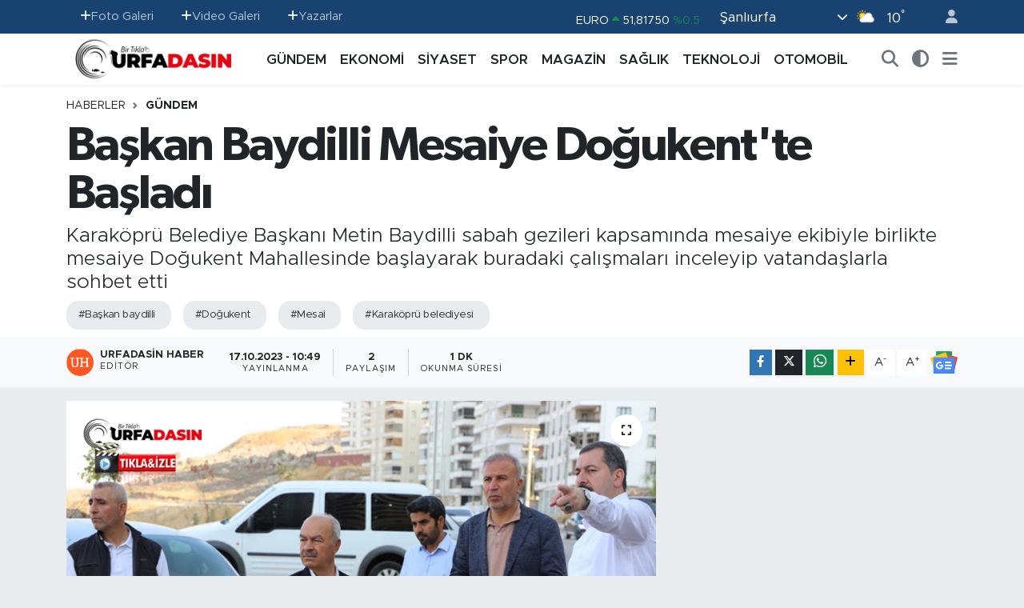

--- FILE ---
content_type: text/html;charset=UTF-8
request_url: https://www.urfadasin.com/baskan-baydilli-mesaiye-dogukentte-baladi
body_size: 26061
content:
<!DOCTYPE html>
<html lang="tr" data-theme="flow">
<head>
<link rel="dns-prefetch" href="//www.urfadasin.com">
<link rel="dns-prefetch" href="//urfadasincom.teimg.com">
<link rel="dns-prefetch" href="//static.tebilisim.com">
<link rel="dns-prefetch" href="//schema.org","@type":"NewsMediaOrganization","url":"www.urfadasin.com","name":"Urfadasın">
<link rel="dns-prefetch" href="//www.googletagmanager.com">
<link rel="dns-prefetch" href="//www.facebook.com">
<link rel="dns-prefetch" href="//www.twitter.com">
<link rel="dns-prefetch" href="//www.instagram.com">
<link rel="dns-prefetch" href="//www.youtube.com">
<link rel="dns-prefetch" href="//www.w3.org">
<link rel="dns-prefetch" href="//x.com">
<link rel="dns-prefetch" href="//api.whatsapp.com">
<link rel="dns-prefetch" href="//www.linkedin.com">
<link rel="dns-prefetch" href="//pinterest.com">
<link rel="dns-prefetch" href="//t.me">
<link rel="dns-prefetch" href="//news.google.com">
<link rel="dns-prefetch" href="//apps.apple.com">
<link rel="dns-prefetch" href="//play.google.com">
<link rel="dns-prefetch" href="//tebilisim.com">
<link rel="dns-prefetch" href="//facebook.com">
<link rel="dns-prefetch" href="//twitter.com">
<link rel="dns-prefetch" href="//cdn.onesignal.com">

    <meta charset="utf-8">
<title>Başkan Baydilli Mesaiye Doğukent&#039;te Başladı - Urfadasın.com Şanlıurfa&#039;nın En Güncel Haber Portalı</title>
<meta name="description" content="Karaköprü Belediye Başkanı Metin Baydilli sabah gezileri kapsamında mesaiye ekibiyle birlikte mesaiye Doğukent Mahallesinde başlayarak buradaki çalışmaları inceleyip vatandaşlarla sohbet etti">
<meta name="keywords" content="başkan baydilli, doğukent, mesai, karaköprü belediyesi">
<link rel="canonical" href="https://www.urfadasin.com/baskan-baydilli-mesaiye-dogukentte-baladi">
<meta name="viewport" content="width=device-width,initial-scale=1">
<meta name="X-UA-Compatible" content="IE=edge">
<meta name="robots" content="max-image-preview:large">
<meta name="theme-color" content="#184270">
<meta name="title" content="Başkan Baydilli Mesaiye Doğukent&#039;te Başladı">
<meta name="articleSection" content="news">
<meta name="datePublished" content="2023-10-17T10:49:00+03:00">
<meta name="dateModified" content="2023-10-17T14:01:07+03:00">
<meta name="articleAuthor" content="Urfadasin Haber">
<meta name="author" content="Urfadasin Haber">
<link rel="amphtml" href="https://www.urfadasin.com/baskan-baydilli-mesaiye-dogukentte-baladi/amp">
<meta property="og:site_name" content="Şanlıurfa Haberleri, Güncel Haber sitesi, Urfadasın - şanlıurfa Haber, Urfa Haber, Şanlıurfa Son Dakika, Urfa Güncel hab">
<meta property="og:title" content="Başkan Baydilli Mesaiye Doğukent&#039;te Başladı">
<meta property="og:description" content="Karaköprü Belediye Başkanı Metin Baydilli sabah gezileri kapsamında mesaiye ekibiyle birlikte mesaiye Doğukent Mahallesinde başlayarak buradaki çalışmaları inceleyip vatandaşlarla sohbet etti">
<meta property="og:url" content="https://www.urfadasin.com/baskan-baydilli-mesaiye-dogukentte-baladi">
<meta property="og:image" content="https://urfadasincom.teimg.com/crop/1280x720/urfadasin-com/uploads/2023/10/beydilli.png">
<meta property="og:image:width" content="1280">
<meta property="og:image:height" content="720">
<meta property="og:image:alt" content="Başkan Baydilli Mesaiye Doğukent&#039;te Başladı">
<meta property="og:article:published_time" content="2023-10-17T10:49:00+03:00">
<meta property="og:article:modified_time" content="2023-10-17T14:01:07+03:00">
<meta property="og:type" content="article">
<meta name="twitter:card" content="summary_large_image">
<meta name="twitter:site" content="@urfadasin">
<meta name="twitter:title" content="Başkan Baydilli Mesaiye Doğukent&#039;te Başladı">
<meta name="twitter:description" content="Karaköprü Belediye Başkanı Metin Baydilli sabah gezileri kapsamında mesaiye ekibiyle birlikte mesaiye Doğukent Mahallesinde başlayarak buradaki çalışmaları inceleyip vatandaşlarla sohbet etti">
<meta name="twitter:image" content="https://urfadasincom.teimg.com/crop/1280x720/urfadasin-com/uploads/2023/10/beydilli.png">
<meta name="twitter:url" content="https://www.urfadasin.com/baskan-baydilli-mesaiye-dogukentte-baladi">
<link rel="shortcut icon" type="image/x-icon" href="https://urfadasincom.teimg.com/urfadasin-com/uploads/2022/06/urfadasin-favicon-red.png">
<link rel="manifest" href="https://www.urfadasin.com/manifest.json?v=6.6.4" />
<link rel="preload" href="https://static.tebilisim.com/flow/assets/css/font-awesome/fa-solid-900.woff2" as="font" type="font/woff2" crossorigin />
<link rel="preload" href="https://static.tebilisim.com/flow/assets/css/font-awesome/fa-brands-400.woff2" as="font" type="font/woff2" crossorigin />
<link rel="preload" href="https://static.tebilisim.com/flow/assets/css/weather-icons/font/weathericons-regular-webfont.woff2" as="font" type="font/woff2" crossorigin />
<link rel="preload" href="https://static.tebilisim.com/flow/vendor/te/fonts/metropolis/metropolis-bold.woff2" as="font" type="font/woff2" crossorigin />
<link rel="preload" href="https://static.tebilisim.com/flow/vendor/te/fonts/metropolis/metropolis-light.woff2" as="font" type="font/woff2" crossorigin />
<link rel="preload" href="https://static.tebilisim.com/flow/vendor/te/fonts/metropolis/metropolis-medium.woff2" as="font" type="font/woff2" crossorigin />
<link rel="preload" href="https://static.tebilisim.com/flow/vendor/te/fonts/metropolis/metropolis-regular.woff2" as="font" type="font/woff2" crossorigin />
<link rel="preload" href="https://static.tebilisim.com/flow/vendor/te/fonts/metropolis/metropolis-semibold.woff2" as="font" type="font/woff2" crossorigin />

<link rel="preload"
	href="https://static.tebilisim.com/flow/vendor/te/fonts/gibson/Gibson-Bold.woff2"
	as="font" type="font/woff2" crossorigin />
<link rel="preload"
	href="https://static.tebilisim.com/flow/vendor/te/fonts/gibson/Gibson-BoldItalic.woff2"
	as="font" type="font/woff2" crossorigin />
<link rel="preload"
	href="https://static.tebilisim.com/flow/vendor/te/fonts/gibson/Gibson-Italic.woff2"
	as="font" type="font/woff2" crossorigin />
<link rel="preload"
	href="https://static.tebilisim.com/flow/vendor/te/fonts/gibson/Gibson-Light.woff2"
	as="font" type="font/woff2" crossorigin />
<link rel="preload"
	href="https://static.tebilisim.com/flow/vendor/te/fonts/gibson/Gibson-LightItalic.woff2"
	as="font" type="font/woff2" crossorigin />
<link rel="preload"
	href="https://static.tebilisim.com/flow/vendor/te/fonts/gibson/Gibson-SemiBold.woff2"
	as="font" type="font/woff2" crossorigin />
<link rel="preload"
	href="https://static.tebilisim.com/flow/vendor/te/fonts/gibson/Gibson-SemiBoldItalic.woff2"
	as="font" type="font/woff2" crossorigin />
<link rel="preload"
	href="https://static.tebilisim.com/flow/vendor/te/fonts/gibson/Gibson.woff2"
	as="font" type="font/woff2" crossorigin />

<link rel="preload" as="style" href="https://static.tebilisim.com/flow/vendor/te/fonts/metropolis.css?v=6.6.4">
<link rel="stylesheet" href="https://static.tebilisim.com/flow/vendor/te/fonts/metropolis.css?v=6.6.4">
<link rel="preload" as="style" href="https://static.tebilisim.com/flow/vendor/te/fonts/gibson.css?v=6.6.4">
<link rel="stylesheet" href="https://static.tebilisim.com/flow/vendor/te/fonts/gibson.css?v=6.6.4">

<link rel="preload" as="image" href="https://urfadasincom.teimg.com/crop/1280x720/urfadasin-com/uploads/2023/10/beydilli.png">
<style>:root {
        --te-link-color: #333;
        --te-link-hover-color: #000;
        --te-font: "Metropolis";
        --te-secondary-font: "Gibson";
        --te-h1-font-size: 60px;
        --te-color: #184270;
        --te-hover-color: #194c82;
        --mm-ocd-width: 85%!important; /*  Mobil Menü Genişliği */
        --swiper-theme-color: var(--te-color)!important;
        --header-13-color: #ffc107;
    }</style><link rel="preload" as="style" href="https://static.tebilisim.com/flow/assets/vendor/bootstrap/css/bootstrap.min.css?v=6.6.4">
<link rel="stylesheet" href="https://static.tebilisim.com/flow/assets/vendor/bootstrap/css/bootstrap.min.css?v=6.6.4">
<link rel="preload" as="style" href="https://static.tebilisim.com/flow/assets/css/app6.6.4.min.css">
<link rel="stylesheet" href="https://static.tebilisim.com/flow/assets/css/app6.6.4.min.css">



<script type="application/ld+json">{"@context":"https:\/\/schema.org","@type":"WebSite","url":"https:\/\/www.urfadasin.com","potentialAction":{"@type":"SearchAction","target":"https:\/\/www.urfadasin.com\/arama?q={query}","query-input":"required name=query"}}</script>

<script type="application/ld+json">{"@context":"https://schema.org","@type":"NewsMediaOrganization","url":"https://www.urfadasin.com","name":"Urfadasın - Şanlıurfa Haberleri, Güncel Haber sitesi, Urfadasın - şanlıurfa Haber, Urfa Haber, Şanlıurfa Son Dakika, Urfa Güncel haber","logo":"https://urfadasincom.teimg.com/urfadasin-com/uploads/2023/01/adsiz-tasarim-4.png","sameAs":["https://www.facebook.com/urfadasin","https://www.twitter.com/urfadasin","https://www.youtube.com/@urfadasinhaber/videos","https://www.instagram.com/urfadasin"]}</script>

<script type="application/ld+json">{"@context":"https:\/\/schema.org","@graph":[{"@type":"SiteNavigationElement","name":"Ana Sayfa","url":"https:\/\/www.urfadasin.com","@id":"https:\/\/www.urfadasin.com"},{"@type":"SiteNavigationElement","name":"G\u00dcNDEM","url":"https:\/\/www.urfadasin.com\/gundem","@id":"https:\/\/www.urfadasin.com\/gundem"},{"@type":"SiteNavigationElement","name":"MAGAZ\u0130N","url":"https:\/\/www.urfadasin.com\/magazin","@id":"https:\/\/www.urfadasin.com\/magazin"},{"@type":"SiteNavigationElement","name":"SPOR","url":"https:\/\/www.urfadasin.com\/spor","@id":"https:\/\/www.urfadasin.com\/spor"},{"@type":"SiteNavigationElement","name":"TEKNOLOJ\u0130","url":"https:\/\/www.urfadasin.com\/teknoloji","@id":"https:\/\/www.urfadasin.com\/teknoloji"},{"@type":"SiteNavigationElement","name":"OTOMOB\u0130L","url":"https:\/\/www.urfadasin.com\/otomobil","@id":"https:\/\/www.urfadasin.com\/otomobil"},{"@type":"SiteNavigationElement","name":"EKONOM\u0130","url":"https:\/\/www.urfadasin.com\/ekonomi","@id":"https:\/\/www.urfadasin.com\/ekonomi"},{"@type":"SiteNavigationElement","name":"SA\u011eLIK","url":"https:\/\/www.urfadasin.com\/saglik","@id":"https:\/\/www.urfadasin.com\/saglik"},{"@type":"SiteNavigationElement","name":"S\u0130YASET","url":"https:\/\/www.urfadasin.com\/siyaset","@id":"https:\/\/www.urfadasin.com\/siyaset"},{"@type":"SiteNavigationElement","name":"Asayi\u015f","url":"https:\/\/www.urfadasin.com\/asayis","@id":"https:\/\/www.urfadasin.com\/asayis"},{"@type":"SiteNavigationElement","name":"E\u011fitim","url":"https:\/\/www.urfadasin.com\/egitim","@id":"https:\/\/www.urfadasin.com\/egitim"},{"@type":"SiteNavigationElement","name":"Ya\u015fam","url":"https:\/\/www.urfadasin.com\/yasam","@id":"https:\/\/www.urfadasin.com\/yasam"},{"@type":"SiteNavigationElement","name":"YAZARLAR","url":"https:\/\/www.urfadasin.com\/yazarlar","@id":"https:\/\/www.urfadasin.com\/yazarlar"},{"@type":"SiteNavigationElement","name":"\u0130leti\u015fim","url":"https:\/\/www.urfadasin.com\/iletisim","@id":"https:\/\/www.urfadasin.com\/iletisim"},{"@type":"SiteNavigationElement","name":"Gizlilik ve G\u00fcvenlik Politikas\u0131","url":"https:\/\/www.urfadasin.com\/gizlilik-ve-guvenlik","@id":"https:\/\/www.urfadasin.com\/gizlilik-ve-guvenlik"},{"@type":"SiteNavigationElement","name":"Mobil Uygulamam\u0131z","url":"https:\/\/www.urfadasin.com\/mobil-uygulamamiz","@id":"https:\/\/www.urfadasin.com\/mobil-uygulamamiz"},{"@type":"SiteNavigationElement","name":"Gizlilik S\u00f6zle\u015fmesi","url":"https:\/\/www.urfadasin.com\/gizlilik-sozlesmesi","@id":"https:\/\/www.urfadasin.com\/gizlilik-sozlesmesi"},{"@type":"SiteNavigationElement","name":"Yazarlar","url":"https:\/\/www.urfadasin.com\/yazarlar","@id":"https:\/\/www.urfadasin.com\/yazarlar"},{"@type":"SiteNavigationElement","name":"Foto Galeri","url":"https:\/\/www.urfadasin.com\/foto-galeri","@id":"https:\/\/www.urfadasin.com\/foto-galeri"},{"@type":"SiteNavigationElement","name":"Video Galeri","url":"https:\/\/www.urfadasin.com\/video","@id":"https:\/\/www.urfadasin.com\/video"},{"@type":"SiteNavigationElement","name":"Biyografiler","url":"https:\/\/www.urfadasin.com\/biyografi","@id":"https:\/\/www.urfadasin.com\/biyografi"},{"@type":"SiteNavigationElement","name":"Firma Rehberi","url":"https:\/\/www.urfadasin.com\/rehber","@id":"https:\/\/www.urfadasin.com\/rehber"},{"@type":"SiteNavigationElement","name":"Vefatlar","url":"https:\/\/www.urfadasin.com\/vefat","@id":"https:\/\/www.urfadasin.com\/vefat"},{"@type":"SiteNavigationElement","name":"R\u00f6portajlar","url":"https:\/\/www.urfadasin.com\/roportaj","@id":"https:\/\/www.urfadasin.com\/roportaj"},{"@type":"SiteNavigationElement","name":"Anketler","url":"https:\/\/www.urfadasin.com\/anketler","@id":"https:\/\/www.urfadasin.com\/anketler"},{"@type":"SiteNavigationElement","name":"Ascensi\u00f3n Bug\u00fcn, Yar\u0131n ve 1 Haftal\u0131k Hava Durumu Tahmini","url":"https:\/\/www.urfadasin.com\/ascension-hava-durumu","@id":"https:\/\/www.urfadasin.com\/ascension-hava-durumu"},{"@type":"SiteNavigationElement","name":"Ascensi\u00f3n Namaz Vakitleri","url":"https:\/\/www.urfadasin.com\/ascension-namaz-vakitleri","@id":"https:\/\/www.urfadasin.com\/ascension-namaz-vakitleri"},{"@type":"SiteNavigationElement","name":"Puan Durumu ve Fikst\u00fcr","url":"https:\/\/www.urfadasin.com\/futbol\/st-super-lig-puan-durumu-ve-fikstur","@id":"https:\/\/www.urfadasin.com\/futbol\/st-super-lig-puan-durumu-ve-fikstur"}]}</script>

<script type="application/ld+json">{"@context":"https:\/\/schema.org","@type":"BreadcrumbList","itemListElement":[{"@type":"ListItem","position":1,"item":{"@type":"Thing","@id":"https:\/\/www.urfadasin.com","name":"Haberler"}},{"@type":"ListItem","position":2,"item":{"@type":"Thing","@id":"https:\/\/www.urfadasin.com\/gundem","name":"G\u00dcNDEM"}},{"@type":"ListItem","position":3,"item":{"@type":"Thing","@id":"https:\/\/www.urfadasin.com\/baskan-baydilli-mesaiye-dogukentte-baladi","name":"Ba\u015fkan Baydilli Mesaiye Do\u011fukent'te Ba\u015flad\u0131"}}]}</script>
<script type="application/ld+json">{"@context":"https:\/\/schema.org","@type":"NewsArticle","headline":"Ba\u015fkan Baydilli Mesaiye Do\u011fukent'te Ba\u015flad\u0131","articleSection":"G\u00dcNDEM","dateCreated":"2023-10-17T10:49:00+03:00","datePublished":"2023-10-17T10:49:00+03:00","dateModified":"2023-10-17T14:01:07+03:00","wordCount":266,"genre":"news","mainEntityOfPage":{"@type":"WebPage","@id":"https:\/\/www.urfadasin.com\/baskan-baydilli-mesaiye-dogukentte-baladi"},"articleBody":"Sabah\u0131n erken saatlerinde ger\u00e7ekle\u015ftirdi\u011fi saha gezileriyle mahalleleri ad\u0131m ad\u0131m gezen Karak\u00f6pr\u00fc Belediye Ba\u015fkan\u0131 Metin Baydilli bug\u00fcn mesaisine Do\u011fukent Mahallesinde ba\u015flarken, teknik ekibiyle birlikte mahalledeki sorunlar\u0131 yerinde tespit edip sorunlar\u0131n giderilmesi y\u00f6n\u00fcnde talimat verdi.\r\n\r\nSaha gezisi esnas\u0131nda vatanda\u015flarla da sohbet edip taleplerini dinleyen Ba\u015fkan Baydilli not al\u0131p gerekli \u00e7al\u0131\u015fmalar\u0131n ba\u015flat\u0131lmas\u0131 i\u00e7in ilgili birimlere talimat verdi. Do\u011fukent\u2019e yeni kazand\u0131r\u0131lan hizmetlerin \u00e7al\u0131\u015fmalar\u0131n\u0131 da inceleyen Ba\u015fkan Baydilli \u00e7al\u0131\u015fmalar\u0131n h\u0131zland\u0131r\u0131lmas\u0131n\u0131 istedi.\r\n\r\nKarak\u00f6pr\u00fc'ye en iyi hizmeti sunmak i\u00e7in sahay\u0131 iyi bilmenin gereklili\u011fine de\u011finen Ba\u015fkan Baydilli, sabah alan gezileriyle sahaya \u00e7\u0131kt\u0131klar\u0131n\u0131 ve sorunlar\u0131 yerinde tespit ettiklerini kaydetti.\r\n\r\nBa\u015fkan Metin Baydilli, \"Ba\u015fkan yard\u0131mc\u0131lar\u0131m\u0131z ve birim m\u00fcd\u00fcrlerimizle birlikte sabah mesaimize bug\u00fcn Do\u011fukent Mahallemizde ba\u015flad\u0131k. Sokak sokak gezip mahallemizdeki sorunlar\u0131 yerinde g\u00f6rd\u00fck, \u00e7\u00f6z\u00fcm\u00fc noktas\u0131nda fikir al\u0131\u015fveri\u015fi yapt\u0131k. Gerek burada gerekse di\u011fer mahallelerimizde her soruna \u00f6nem veriyor ve \u00fczerinde durmaya \u00e7al\u0131\u015f\u0131yoruz.\r\n\r\nHizmet alan\u0131m\u0131z ve n\u00fcfusumuz her g\u00fcn artt\u0131\u011f\u0131 i\u00e7in bazen eksiklerimiz olabiliyor ancak personelimizle \u00f6zverili bir \u015fekilde il\u00e7emize hizmetin en iyisini sa\u011flamaya \u00e7al\u0131\u015f\u0131yoruz. Ekibimizle birlikte sabah erkenden \u00e7\u0131k\u0131p mahallelerimizde ad\u0131m ad\u0131m gezmeye, sorunlar\u0131 belirleyip h\u0131zl\u0131 \u00e7\u00f6z\u00fcm\u00fc i\u00e7in \u00e7al\u0131\u015fmaya devam edece\u011fiz\u201d diye konu\u015ftu.\r\n\r\nBa\u015fkan Baydilli ve ekibinin sabah alan gezileri programl\u0131 bir \u015fekilde devam edecek.\r\n\r\n","description":"Karak\u00f6pr\u00fc Belediye Ba\u015fkan\u0131 Metin Baydilli sabah gezileri kapsam\u0131nda mesaiye ekibiyle birlikte mesaiye Do\u011fukent Mahallesinde ba\u015flayarak buradaki \u00e7al\u0131\u015fmalar\u0131 inceleyip vatanda\u015flarla sohbet etti","inLanguage":"tr-TR","keywords":["ba\u015fkan baydilli","do\u011fukent","mesai","karak\u00f6pr\u00fc belediyesi"],"image":{"@type":"ImageObject","url":"https:\/\/urfadasincom.teimg.com\/crop\/1280x720\/urfadasin-com\/uploads\/2023\/10\/beydilli.png","width":"1280","height":"720","caption":"Ba\u015fkan Baydilli Mesaiye Do\u011fukent'te Ba\u015flad\u0131"},"publishingPrinciples":"https:\/\/www.urfadasin.com\/gizlilik-sozlesmesi","isFamilyFriendly":"http:\/\/schema.org\/True","isAccessibleForFree":"http:\/\/schema.org\/True","publisher":{"@type":"Organization","name":"Urfadas\u0131n - \u015eanl\u0131urfa Haberleri, G\u00fcncel Haber sitesi, Urfadas\u0131n - \u015fanl\u0131urfa Haber, Urfa Haber, \u015eanl\u0131urfa Son Dakika, Urfa G\u00fcncel haber","image":"https:\/\/urfadasincom.teimg.com\/urfadasin-com\/uploads\/2023\/01\/adsiz-tasarim-4.png","logo":{"@type":"ImageObject","url":"https:\/\/urfadasincom.teimg.com\/urfadasin-com\/uploads\/2023\/01\/adsiz-tasarim-4.png","width":"640","height":"375"}},"author":{"@type":"Person","name":"Urfadasin Haber","honorificPrefix":"","jobTitle":"","url":null}}</script>
<script data-cfasync="false" src="https://static.tebilisim.com/flow/assets/js/dark-mode.js?v=6.6.4"></script>









<script async data-cfasync="false"
	src="https://www.googletagmanager.com/gtag/js?id=G-PF2HCT4MHQ"></script>
<script data-cfasync="false">
	window.dataLayer = window.dataLayer || [];
	  function gtag(){dataLayer.push(arguments);}
	  gtag('js', new Date());
	  gtag('config', 'G-PF2HCT4MHQ');
</script>




</head>




<body class="d-flex flex-column min-vh-100">

    
    

    <header class="header-4">
    <div class="top-header d-none d-lg-block">
        <div class="container">
            <div class="d-flex justify-content-between align-items-center">

                <ul  class="top-menu nav small sticky-top">
        <li class="nav-item   ">
        <a href="/foto-galeri" class="nav-link pe-3" target="_self" title="Foto Galeri"><i class="fa fa-plus text-light mr-1"></i>Foto Galeri</a>
        
    </li>
        <li class="nav-item   ">
        <a href="/video" class="nav-link pe-3" target="_self" title="Video Galeri"><i class="fa fa-plus text-light mr-1"></i>Video Galeri</a>
        
    </li>
        <li class="nav-item   ">
        <a href="/yazarlar" class="nav-link pe-3" target="_self" title="Yazarlar"><i class="fa fa-plus text-light mr-1"></i>Yazarlar</a>
        
    </li>
    </ul>


                                    <div class="position-relative overflow-hidden ms-auto text-end" style="height: 36px;">
                        <!-- PİYASALAR -->
        <div class="newsticker mini small">
        <ul class="newsticker__list list-unstyled" data-header="4">
            <li class="newsticker__item col dolar">DOLAR
                <span class="text-success"><i class="fa fa-caret-up"></i></span>
                <span class="value">43,41000</span>
                <span class="text-success">%0.12</span>
            </li>
            <li class="newsticker__item col euro">EURO
                <span class="text-success"><i class="fa fa-caret-up"></i></span>
                <span class="value">51,81750</span>
                <span class="text-success">%0.5</span>
            </li>
            <li class="newsticker__item col euro">STERLİN
                <span class="text-success"><i class="fa fa-caret-up"></i></span>
                <span class="value">59,66600</span>
                <span class="text-success">%0.51</span>
            </li>
            <li class="newsticker__item col altin">G.ALTIN
                <span class="text-success"><i class="fa fa-caret-up"></i></span>
                <span class="value">7076,10000</span>
                <span class="text-success">%0.59</span>
            </li>
            <li class="newsticker__item col bist">BİST100
                <span class="text-danger"><i class="fa fa-caret-down"></i></span>
                <span class="value">13.075,00</span>
                <span class="text-danger">%-77</span>
            </li>
            <li class="newsticker__item col btc">BITCOIN
                <span class="text-success"><i class="fa fa-caret-up"></i></span>
                <span class="value">88.165,15</span>
                <span class="text-success">%0.89</span>
            </li>
        </ul>
    </div>
    

                    </div>
                    <div class="d-flex justify-content-end align-items-center text-light ms-4 weather-widget mini">
                        <!-- HAVA DURUMU -->

<input type="hidden" name="widget_setting_weathercity" value="37.35691020,39.15436770" />

            <div class="weather d-none d-xl-block me-2" data-header="4">
            <div class="custom-selectbox text-white" onclick="toggleDropdown(this)" style="width: 100%">
    <div class="d-flex justify-content-between align-items-center">
        <span style="">Şanlıurfa</span>
        <i class="fas fa-chevron-down" style="font-size: 14px"></i>
    </div>
    <ul class="bg-white text-dark overflow-widget" style="min-height: 100px; max-height: 300px">
                        <li>
            <a href="https://www.urfadasin.com/adana-hava-durumu" title="Adana Hava Durumu" class="text-dark">
                Adana
            </a>
        </li>
                        <li>
            <a href="https://www.urfadasin.com/adiyaman-hava-durumu" title="Adıyaman Hava Durumu" class="text-dark">
                Adıyaman
            </a>
        </li>
                        <li>
            <a href="https://www.urfadasin.com/afyonkarahisar-hava-durumu" title="Afyonkarahisar Hava Durumu" class="text-dark">
                Afyonkarahisar
            </a>
        </li>
                        <li>
            <a href="https://www.urfadasin.com/agri-hava-durumu" title="Ağrı Hava Durumu" class="text-dark">
                Ağrı
            </a>
        </li>
                        <li>
            <a href="https://www.urfadasin.com/aksaray-hava-durumu" title="Aksaray Hava Durumu" class="text-dark">
                Aksaray
            </a>
        </li>
                        <li>
            <a href="https://www.urfadasin.com/amasya-hava-durumu" title="Amasya Hava Durumu" class="text-dark">
                Amasya
            </a>
        </li>
                        <li>
            <a href="https://www.urfadasin.com/ankara-hava-durumu" title="Ankara Hava Durumu" class="text-dark">
                Ankara
            </a>
        </li>
                        <li>
            <a href="https://www.urfadasin.com/antalya-hava-durumu" title="Antalya Hava Durumu" class="text-dark">
                Antalya
            </a>
        </li>
                        <li>
            <a href="https://www.urfadasin.com/ardahan-hava-durumu" title="Ardahan Hava Durumu" class="text-dark">
                Ardahan
            </a>
        </li>
                        <li>
            <a href="https://www.urfadasin.com/artvin-hava-durumu" title="Artvin Hava Durumu" class="text-dark">
                Artvin
            </a>
        </li>
                        <li>
            <a href="https://www.urfadasin.com/aydin-hava-durumu" title="Aydın Hava Durumu" class="text-dark">
                Aydın
            </a>
        </li>
                        <li>
            <a href="https://www.urfadasin.com/balikesir-hava-durumu" title="Balıkesir Hava Durumu" class="text-dark">
                Balıkesir
            </a>
        </li>
                        <li>
            <a href="https://www.urfadasin.com/bartin-hava-durumu" title="Bartın Hava Durumu" class="text-dark">
                Bartın
            </a>
        </li>
                        <li>
            <a href="https://www.urfadasin.com/batman-hava-durumu" title="Batman Hava Durumu" class="text-dark">
                Batman
            </a>
        </li>
                        <li>
            <a href="https://www.urfadasin.com/bayburt-hava-durumu" title="Bayburt Hava Durumu" class="text-dark">
                Bayburt
            </a>
        </li>
                        <li>
            <a href="https://www.urfadasin.com/bilecik-hava-durumu" title="Bilecik Hava Durumu" class="text-dark">
                Bilecik
            </a>
        </li>
                        <li>
            <a href="https://www.urfadasin.com/bingol-hava-durumu" title="Bingöl Hava Durumu" class="text-dark">
                Bingöl
            </a>
        </li>
                        <li>
            <a href="https://www.urfadasin.com/bitlis-hava-durumu" title="Bitlis Hava Durumu" class="text-dark">
                Bitlis
            </a>
        </li>
                        <li>
            <a href="https://www.urfadasin.com/bolu-hava-durumu" title="Bolu Hava Durumu" class="text-dark">
                Bolu
            </a>
        </li>
                        <li>
            <a href="https://www.urfadasin.com/burdur-hava-durumu" title="Burdur Hava Durumu" class="text-dark">
                Burdur
            </a>
        </li>
                        <li>
            <a href="https://www.urfadasin.com/bursa-hava-durumu" title="Bursa Hava Durumu" class="text-dark">
                Bursa
            </a>
        </li>
                        <li>
            <a href="https://www.urfadasin.com/canakkale-hava-durumu" title="Çanakkale Hava Durumu" class="text-dark">
                Çanakkale
            </a>
        </li>
                        <li>
            <a href="https://www.urfadasin.com/cankiri-hava-durumu" title="Çankırı Hava Durumu" class="text-dark">
                Çankırı
            </a>
        </li>
                        <li>
            <a href="https://www.urfadasin.com/corum-hava-durumu" title="Çorum Hava Durumu" class="text-dark">
                Çorum
            </a>
        </li>
                        <li>
            <a href="https://www.urfadasin.com/denizli-hava-durumu" title="Denizli Hava Durumu" class="text-dark">
                Denizli
            </a>
        </li>
                        <li>
            <a href="https://www.urfadasin.com/diyarbakir-hava-durumu" title="Diyarbakır Hava Durumu" class="text-dark">
                Diyarbakır
            </a>
        </li>
                        <li>
            <a href="https://www.urfadasin.com/duzce-hava-durumu" title="Düzce Hava Durumu" class="text-dark">
                Düzce
            </a>
        </li>
                        <li>
            <a href="https://www.urfadasin.com/edirne-hava-durumu" title="Edirne Hava Durumu" class="text-dark">
                Edirne
            </a>
        </li>
                        <li>
            <a href="https://www.urfadasin.com/elazig-hava-durumu" title="Elazığ Hava Durumu" class="text-dark">
                Elazığ
            </a>
        </li>
                        <li>
            <a href="https://www.urfadasin.com/erzincan-hava-durumu" title="Erzincan Hava Durumu" class="text-dark">
                Erzincan
            </a>
        </li>
                        <li>
            <a href="https://www.urfadasin.com/erzurum-hava-durumu" title="Erzurum Hava Durumu" class="text-dark">
                Erzurum
            </a>
        </li>
                        <li>
            <a href="https://www.urfadasin.com/eskisehir-hava-durumu" title="Eskişehir Hava Durumu" class="text-dark">
                Eskişehir
            </a>
        </li>
                        <li>
            <a href="https://www.urfadasin.com/gaziantep-hava-durumu" title="Gaziantep Hava Durumu" class="text-dark">
                Gaziantep
            </a>
        </li>
                        <li>
            <a href="https://www.urfadasin.com/giresun-hava-durumu" title="Giresun Hava Durumu" class="text-dark">
                Giresun
            </a>
        </li>
                        <li>
            <a href="https://www.urfadasin.com/gumushane-hava-durumu" title="Gümüşhane Hava Durumu" class="text-dark">
                Gümüşhane
            </a>
        </li>
                        <li>
            <a href="https://www.urfadasin.com/hakkari-hava-durumu" title="Hakkâri Hava Durumu" class="text-dark">
                Hakkâri
            </a>
        </li>
                        <li>
            <a href="https://www.urfadasin.com/hatay-hava-durumu" title="Hatay Hava Durumu" class="text-dark">
                Hatay
            </a>
        </li>
                        <li>
            <a href="https://www.urfadasin.com/igdir-hava-durumu" title="Iğdır Hava Durumu" class="text-dark">
                Iğdır
            </a>
        </li>
                        <li>
            <a href="https://www.urfadasin.com/isparta-hava-durumu" title="Isparta Hava Durumu" class="text-dark">
                Isparta
            </a>
        </li>
                        <li>
            <a href="https://www.urfadasin.com/istanbul-hava-durumu" title="İstanbul Hava Durumu" class="text-dark">
                İstanbul
            </a>
        </li>
                        <li>
            <a href="https://www.urfadasin.com/izmir-hava-durumu" title="İzmir Hava Durumu" class="text-dark">
                İzmir
            </a>
        </li>
                        <li>
            <a href="https://www.urfadasin.com/kahramanmaras-hava-durumu" title="Kahramanmaraş Hava Durumu" class="text-dark">
                Kahramanmaraş
            </a>
        </li>
                        <li>
            <a href="https://www.urfadasin.com/karabuk-hava-durumu" title="Karabük Hava Durumu" class="text-dark">
                Karabük
            </a>
        </li>
                        <li>
            <a href="https://www.urfadasin.com/karaman-hava-durumu" title="Karaman Hava Durumu" class="text-dark">
                Karaman
            </a>
        </li>
                        <li>
            <a href="https://www.urfadasin.com/kars-hava-durumu" title="Kars Hava Durumu" class="text-dark">
                Kars
            </a>
        </li>
                        <li>
            <a href="https://www.urfadasin.com/kastamonu-hava-durumu" title="Kastamonu Hava Durumu" class="text-dark">
                Kastamonu
            </a>
        </li>
                        <li>
            <a href="https://www.urfadasin.com/kayseri-hava-durumu" title="Kayseri Hava Durumu" class="text-dark">
                Kayseri
            </a>
        </li>
                        <li>
            <a href="https://www.urfadasin.com/kilis-hava-durumu" title="Kilis Hava Durumu" class="text-dark">
                Kilis
            </a>
        </li>
                        <li>
            <a href="https://www.urfadasin.com/kirikkale-hava-durumu" title="Kırıkkale Hava Durumu" class="text-dark">
                Kırıkkale
            </a>
        </li>
                        <li>
            <a href="https://www.urfadasin.com/kirklareli-hava-durumu" title="Kırklareli Hava Durumu" class="text-dark">
                Kırklareli
            </a>
        </li>
                        <li>
            <a href="https://www.urfadasin.com/kirsehir-hava-durumu" title="Kırşehir Hava Durumu" class="text-dark">
                Kırşehir
            </a>
        </li>
                        <li>
            <a href="https://www.urfadasin.com/kocaeli-hava-durumu" title="Kocaeli Hava Durumu" class="text-dark">
                Kocaeli
            </a>
        </li>
                        <li>
            <a href="https://www.urfadasin.com/konya-hava-durumu" title="Konya Hava Durumu" class="text-dark">
                Konya
            </a>
        </li>
                        <li>
            <a href="https://www.urfadasin.com/kutahya-hava-durumu" title="Kütahya Hava Durumu" class="text-dark">
                Kütahya
            </a>
        </li>
                        <li>
            <a href="https://www.urfadasin.com/malatya-hava-durumu" title="Malatya Hava Durumu" class="text-dark">
                Malatya
            </a>
        </li>
                        <li>
            <a href="https://www.urfadasin.com/manisa-hava-durumu" title="Manisa Hava Durumu" class="text-dark">
                Manisa
            </a>
        </li>
                        <li>
            <a href="https://www.urfadasin.com/mardin-hava-durumu" title="Mardin Hava Durumu" class="text-dark">
                Mardin
            </a>
        </li>
                        <li>
            <a href="https://www.urfadasin.com/mersin-hava-durumu" title="Mersin Hava Durumu" class="text-dark">
                Mersin
            </a>
        </li>
                        <li>
            <a href="https://www.urfadasin.com/mugla-hava-durumu" title="Muğla Hava Durumu" class="text-dark">
                Muğla
            </a>
        </li>
                        <li>
            <a href="https://www.urfadasin.com/mus-hava-durumu" title="Muş Hava Durumu" class="text-dark">
                Muş
            </a>
        </li>
                        <li>
            <a href="https://www.urfadasin.com/nevsehir-hava-durumu" title="Nevşehir Hava Durumu" class="text-dark">
                Nevşehir
            </a>
        </li>
                        <li>
            <a href="https://www.urfadasin.com/nigde-hava-durumu" title="Niğde Hava Durumu" class="text-dark">
                Niğde
            </a>
        </li>
                        <li>
            <a href="https://www.urfadasin.com/ordu-hava-durumu" title="Ordu Hava Durumu" class="text-dark">
                Ordu
            </a>
        </li>
                        <li>
            <a href="https://www.urfadasin.com/osmaniye-hava-durumu" title="Osmaniye Hava Durumu" class="text-dark">
                Osmaniye
            </a>
        </li>
                        <li>
            <a href="https://www.urfadasin.com/rize-hava-durumu" title="Rize Hava Durumu" class="text-dark">
                Rize
            </a>
        </li>
                        <li>
            <a href="https://www.urfadasin.com/sakarya-hava-durumu" title="Sakarya Hava Durumu" class="text-dark">
                Sakarya
            </a>
        </li>
                        <li>
            <a href="https://www.urfadasin.com/samsun-hava-durumu" title="Samsun Hava Durumu" class="text-dark">
                Samsun
            </a>
        </li>
                        <li>
            <a href="https://www.urfadasin.com/sanliurfa-hava-durumu" title="Şanlıurfa Hava Durumu" class="text-dark">
                Şanlıurfa
            </a>
        </li>
                        <li>
            <a href="https://www.urfadasin.com/siirt-hava-durumu" title="Siirt Hava Durumu" class="text-dark">
                Siirt
            </a>
        </li>
                        <li>
            <a href="https://www.urfadasin.com/sinop-hava-durumu" title="Sinop Hava Durumu" class="text-dark">
                Sinop
            </a>
        </li>
                        <li>
            <a href="https://www.urfadasin.com/sivas-hava-durumu" title="Sivas Hava Durumu" class="text-dark">
                Sivas
            </a>
        </li>
                        <li>
            <a href="https://www.urfadasin.com/sirnak-hava-durumu" title="Şırnak Hava Durumu" class="text-dark">
                Şırnak
            </a>
        </li>
                        <li>
            <a href="https://www.urfadasin.com/tekirdag-hava-durumu" title="Tekirdağ Hava Durumu" class="text-dark">
                Tekirdağ
            </a>
        </li>
                        <li>
            <a href="https://www.urfadasin.com/tokat-hava-durumu" title="Tokat Hava Durumu" class="text-dark">
                Tokat
            </a>
        </li>
                        <li>
            <a href="https://www.urfadasin.com/trabzon-hava-durumu" title="Trabzon Hava Durumu" class="text-dark">
                Trabzon
            </a>
        </li>
                        <li>
            <a href="https://www.urfadasin.com/tunceli-hava-durumu" title="Tunceli Hava Durumu" class="text-dark">
                Tunceli
            </a>
        </li>
                        <li>
            <a href="https://www.urfadasin.com/usak-hava-durumu" title="Uşak Hava Durumu" class="text-dark">
                Uşak
            </a>
        </li>
                        <li>
            <a href="https://www.urfadasin.com/van-hava-durumu" title="Van Hava Durumu" class="text-dark">
                Van
            </a>
        </li>
                        <li>
            <a href="https://www.urfadasin.com/yalova-hava-durumu" title="Yalova Hava Durumu" class="text-dark">
                Yalova
            </a>
        </li>
                        <li>
            <a href="https://www.urfadasin.com/yozgat-hava-durumu" title="Yozgat Hava Durumu" class="text-dark">
                Yozgat
            </a>
        </li>
                        <li>
            <a href="https://www.urfadasin.com/zonguldak-hava-durumu" title="Zonguldak Hava Durumu" class="text-dark">
                Zonguldak
            </a>
        </li>
            </ul>
</div>

        </div>
        <div class="d-none d-xl-block" data-header="4">
            <span class="lead me-2">
                <img src="//cdn.weatherapi.com/weather/64x64/day/116.png" class="condition" width="26" height="26" alt="10" />
            </span>
            <span class="degree text-white">10</span><sup class="text-white">°</sup>
        </div>
    
<div data-location='{"city":"TUXX0014"}' class="d-none"></div>


                    </div>
                                <ul class="nav ms-4">
                    <li class="nav-item ms-2"><a class="nav-link pe-0" href="/member/login" title="Üyelik Girişi" target="_blank"><i class="fa fa-user"></i></a></li>
                </ul>
            </div>
        </div>
    </div>
    <nav class="main-menu navbar navbar-expand-lg bg-white shadow-sm py-1">
        <div class="container">
            <div class="d-lg-none">
                <a href="#menu" title="Ana Menü"><i class="fa fa-bars fa-lg"></i></a>
            </div>
            <div>
                                <a class="navbar-brand me-0" href="/" title="Şanlıurfa Haberleri, Güncel Haber sitesi, Urfadasın - şanlıurfa Haber, Urfa Haber, Şanlıurfa Son Dakika, Urfa Güncel hab">
                    <img src="https://urfadasincom.teimg.com/urfadasin-com/uploads/2023/01/adsiz-tasarim-4.png" alt="Şanlıurfa Haberleri, Güncel Haber sitesi, Urfadasın - şanlıurfa Haber, Urfa Haber, Şanlıurfa Son Dakika, Urfa Güncel hab" width="217" height="40" class="light-mode img-fluid flow-logo">
<img src="https://urfadasincom.teimg.com/urfadasin-com/uploads/2022/12/851a825e-60b1-4f5e-ae29-6d33a91898e3.png" alt="Şanlıurfa Haberleri, Güncel Haber sitesi, Urfadasın - şanlıurfa Haber, Urfa Haber, Şanlıurfa Son Dakika, Urfa Güncel hab" width="217" height="40" class="dark-mode img-fluid flow-logo d-none">

                </a>
                            </div>
            <div class="d-none d-lg-block">
                <ul  class="nav fw-semibold">
        <li class="nav-item   ">
        <a href="/gundem" class="nav-link nav-link text-dark" target="_self" title="GÜNDEM">GÜNDEM</a>
        
    </li>
        <li class="nav-item   ">
        <a href="/ekonomi" class="nav-link nav-link text-dark" target="_self" title="EKONOMİ">EKONOMİ</a>
        
    </li>
        <li class="nav-item   ">
        <a href="/siyaset" class="nav-link nav-link text-dark" target="_self" title="SİYASET">SİYASET</a>
        
    </li>
        <li class="nav-item   ">
        <a href="/spor" class="nav-link nav-link text-dark" target="_self" title="SPOR">SPOR</a>
        
    </li>
        <li class="nav-item   ">
        <a href="/magazin" class="nav-link nav-link text-dark" target="_self" title="MAGAZİN">MAGAZİN</a>
        
    </li>
        <li class="nav-item   ">
        <a href="/saglik" class="nav-link nav-link text-dark" target="_self" title="SAĞLIK">SAĞLIK</a>
        
    </li>
        <li class="nav-item   ">
        <a href="/teknoloji" class="nav-link nav-link text-dark" target="_self" title="TEKNOLOJİ">TEKNOLOJİ</a>
        
    </li>
        <li class="nav-item   ">
        <a href="/otomobil" class="nav-link nav-link text-dark" target="_self" title="OTOMOBİL">OTOMOBİL</a>
        
    </li>
    </ul>

            </div>
            <ul class="navigation-menu nav d-flex align-items-center">
                <li class="nav-item">
                    <a href="/arama" class="nav-link" title="Ara">
                        <i class="fa fa-search fa-lg text-secondary"></i>
                    </a>
                </li>
                <li class="nav-item dropdown ">
    <a href="#" class="nav-link text-secondary " data-bs-toggle="dropdown" data-bs-display="static">
        <i class="fas fa-adjust fa-lg theme-icon-active"></i>
    </a>
    <ul class="dropdown-menu min-w-auto dropdown-menu-end shadow-none border-0 rounded-0">
        <li>
            <button type="button" class="dropdown-item d-flex align-items-center active" data-bs-theme-value="light">
                <i class="fa fa-sun me-1 mode-switch"></i>
                Açık
            </button>
        </li>
        <li>
            <button type="button" class="dropdown-item d-flex align-items-center" data-bs-theme-value="dark">
                <i class="fa fa-moon me-1 mode-switch"></i>
                Koyu
            </button>
        </li>
        <li>
            <button type="button" class="dropdown-item d-flex align-items-center" data-bs-theme-value="auto">
                <i class="fas fa-adjust me-1 mode-switch"></i>
                Sistem
            </button>
        </li>
    </ul>
</li>

                <li class="nav-item dropdown d-none d-lg-block position-static">
                    <a class="nav-link p-0 ms-2 text-secondary" data-bs-toggle="dropdown" href="#" aria-haspopup="true" aria-expanded="false" title="Ana Menü"><i class="fa fa-bars fa-lg"></i></a>
                    <div class="mega-menu dropdown-menu dropdown-menu-end text-capitalize shadow-lg border-0 rounded-0">

    <div class="row g-3 small p-3">

                <div class="col">
            <div class="extra-sections bg-light p-3 border">
                <a href="https://www.urfadasin.com/sanliurfa-nobetci-eczaneler" title="Nöbetçi Eczaneler" class="d-block border-bottom pb-2 mb-2" target="_self"><i class="fa-solid fa-capsules me-2"></i>Nöbetçi Eczaneler</a>
<a href="https://www.urfadasin.com/sanliurfa-hava-durumu" title="Hava Durumu" class="d-block border-bottom pb-2 mb-2" target="_self"><i class="fa-solid fa-cloud-sun me-2"></i>Hava Durumu</a>
<a href="https://www.urfadasin.com/sanliurfa-namaz-vakitleri" title="Namaz Vakitleri" class="d-block border-bottom pb-2 mb-2" target="_self"><i class="fa-solid fa-mosque me-2"></i>Namaz Vakitleri</a>
<a href="https://www.urfadasin.com/sanliurfa-trafik-durumu" title="Trafik Durumu" class="d-block border-bottom pb-2 mb-2" target="_self"><i class="fa-solid fa-car me-2"></i>Trafik Durumu</a>
<a href="https://www.urfadasin.com/futbol/super-lig-puan-durumu-ve-fikstur" title="Süper Lig Puan Durumu ve Fikstür" class="d-block border-bottom pb-2 mb-2" target="_self"><i class="fa-solid fa-chart-bar me-2"></i>Süper Lig Puan Durumu ve Fikstür</a>
<a href="https://www.urfadasin.com/tum-mansetler" title="Tüm Manşetler" class="d-block border-bottom pb-2 mb-2" target="_self"><i class="fa-solid fa-newspaper me-2"></i>Tüm Manşetler</a>
<a href="https://www.urfadasin.com/sondakika-haberleri" title="Son Dakika Haberleri" class="d-block border-bottom pb-2 mb-2" target="_self"><i class="fa-solid fa-bell me-2"></i>Son Dakika Haberleri</a>

            </div>
        </div>
        
        <div class="col">
        <a href="/gundem" class="d-block border-bottom  pb-2 mb-2" target="_self" title="GÜNDEM">GÜNDEM</a>
            <a href="/ekonomi" class="d-block border-bottom  pb-2 mb-2" target="_self" title="EKONOMİ">EKONOMİ</a>
            <a href="/siyaset" class="d-block border-bottom  pb-2 mb-2" target="_self" title="SİYASET">SİYASET</a>
            <a href="/spor" class="d-block border-bottom  pb-2 mb-2" target="_self" title="SPOR">SPOR</a>
            <a href="/magazin" class="d-block border-bottom  pb-2 mb-2" target="_self" title="MAGAZİN">MAGAZİN</a>
            <a href="/saglik" class="d-block border-bottom  pb-2 mb-2" target="_self" title="SAĞLIK">SAĞLIK</a>
            <a href="/teknoloji" class="d-block  pb-2 mb-2" target="_self" title="TEKNOLOJİ">TEKNOLOJİ</a>
        </div><div class="col">
            <a href="/otomobil" class="d-block border-bottom  pb-2 mb-2" target="_self" title="OTOMOBİL">OTOMOBİL</a>
        </div>
<div class="col">
        <a href="/kunye" class="d-block border-bottom  pb-2 mb-2" target="_self" title="Künye">Künye</a>
            <a href="/gizlilik-ve-guvenlik" class="d-block border-bottom  pb-2 mb-2" target="_self" title="Gizlilik ve Güvenlik Politikası">Gizlilik ve Güvenlik Politikası</a>
            <a href="/iletisim" class="d-block border-bottom  pb-2 mb-2" target="_self" title="İletişim">İletişim</a>
        </div>


    </div>

    <div class="p-3 bg-light">
                <a class="me-3"
            href="https://www.facebook.com/urfadasin" target="_blank" rel="nofollow noreferrer noopener"><i class="fab fa-facebook me-2 text-navy"></i> Facebook</a>
                        <a class="me-3"
            href="https://www.twitter.com/urfadasin" target="_blank" rel="nofollow noreferrer noopener"><i class="fab fa-x-twitter "></i> Twitter</a>
                        <a class="me-3"
            href="https://www.instagram.com/urfadasin" target="_blank" rel="nofollow noreferrer noopener"><i class="fab fa-instagram me-2 text-magenta"></i> Instagram</a>
                                <a class="me-3"
            href="https://www.youtube.com/@urfadasinhaber/videos" target="_blank" rel="nofollow noreferrer noopener"><i class="fab fa-youtube me-2 text-danger"></i> Youtube</a>
                                                    </div>

    <div class="mega-menu-footer p-2 bg-te-color">
        <a class="dropdown-item text-white" href="/kunye" title="Künye"><i class="fa fa-id-card me-2"></i> Künye</a>
        <a class="dropdown-item text-white" href="/iletisim" title="İletişim"><i class="fa fa-envelope me-2"></i> İletişim</a>
        <a class="dropdown-item text-white" href="/rss-baglantilari" title="RSS Bağlantıları"><i class="fa fa-rss me-2"></i> RSS Bağlantıları</a>
        <a class="dropdown-item text-white" href="/member/login" title="Üyelik Girişi"><i class="fa fa-user me-2"></i> Üyelik Girişi</a>
    </div>


</div>

                </li>
            </ul>
        </div>
    </nav>
    <ul  class="mobile-categories d-lg-none list-inline bg-white">
        <li class="list-inline-item">
        <a href="/gundem" class="text-dark" target="_self" title="GÜNDEM">
                GÜNDEM
        </a>
    </li>
        <li class="list-inline-item">
        <a href="/ekonomi" class="text-dark" target="_self" title="EKONOMİ">
                EKONOMİ
        </a>
    </li>
        <li class="list-inline-item">
        <a href="/siyaset" class="text-dark" target="_self" title="SİYASET">
                SİYASET
        </a>
    </li>
        <li class="list-inline-item">
        <a href="/spor" class="text-dark" target="_self" title="SPOR">
                SPOR
        </a>
    </li>
        <li class="list-inline-item">
        <a href="/magazin" class="text-dark" target="_self" title="MAGAZİN">
                MAGAZİN
        </a>
    </li>
        <li class="list-inline-item">
        <a href="/saglik" class="text-dark" target="_self" title="SAĞLIK">
                SAĞLIK
        </a>
    </li>
        <li class="list-inline-item">
        <a href="/teknoloji" class="text-dark" target="_self" title="TEKNOLOJİ">
                TEKNOLOJİ
        </a>
    </li>
        <li class="list-inline-item">
        <a href="/otomobil" class="text-dark" target="_self" title="OTOMOBİL">
                OTOMOBİL
        </a>
    </li>
    </ul>


</header>






<main class="single overflow-hidden" style="min-height: 300px">

            <script>
document.addEventListener("DOMContentLoaded", function () {
    if (document.querySelector('.bik-ilan-detay')) {
        document.getElementById('story-line').style.display = 'none';
    }
});
</script>
<section id="story-line" class="d-md-none bg-white" data-widget-unique-key="">
    <script>
        var story_items = [{"id":"gundem","photo":"https:\/\/urfadasincom.teimg.com\/crop\/200x200\/urfadasin-com\/uploads\/2026\/01\/balikligol-kasim.png","name":"G\u00dcNDEM","items":[{"id":112035,"type":"photo","length":10,"src":"https:\/\/urfadasincom.teimg.com\/crop\/720x1280\/urfadasin-com\/uploads\/2026\/01\/balikligol-kasim.png","link":"https:\/\/www.urfadasin.com\/sanliurfanin-kalbi-balikligolde-degisim-kipirtilari","linkText":"\u015eanl\u0131urfa'n\u0131n Kalbi Bal\u0131kl\u0131g\u00f6l'de De\u011fi\u015fim K\u0131p\u0131rt\u0131lar\u0131 !","time":1769523300},{"id":112032,"type":"photo","length":10,"src":"https:\/\/urfadasincom.teimg.com\/crop\/720x1280\/urfadasin-com\/uploads\/2026\/01\/motosiklet-cezasi-akrabosi.png","link":"https:\/\/www.urfadasin.com\/sanliurfada-kurallari-hice-sayan-motosiklet-surucusune-geregi-yapildi","linkText":"\u015eanl\u0131urfa'da Kurallar\u0131 Hi\u00e7e Sayan Motosiklet S\u00fcr\u00fcc\u00fcs\u00fcne Gere\u011fi Yap\u0131ld\u0131","time":1769522100},{"id":112030,"type":"photo","length":10,"src":"https:\/\/urfadasincom.teimg.com\/crop\/720x1280\/urfadasin-com\/uploads\/2026\/01\/kasim-inan-dicle.png","link":"https:\/\/www.urfadasin.com\/viransehir-otogar-isletmesi-belediyeye-devredildi","linkText":"Viran\u015fehir Otogar \u0130\u015fletmesi Belediyeye Devredildi","time":1769520120},{"id":112026,"type":"photo","length":10,"src":"https:\/\/urfadasincom.teimg.com\/crop\/720x1280\/urfadasin-com\/uploads\/2026\/01\/kavga-alanya-viransehir.png","link":"https:\/\/www.urfadasin.com\/sanliurfalilarin-alanyadaki-kavgasi-viransehire-sicradi","linkText":"\u015eanl\u0131urfal\u0131lar\u0131n Alanya\u2019daki Kavgas\u0131 Viran\u015fehir'e S\u0131\u00e7rad\u0131!","time":1769517660},{"id":112022,"type":"photo","length":10,"src":"https:\/\/urfadasincom.teimg.com\/crop\/720x1280\/urfadasin-com\/uploads\/2022\/12\/sanliurfaya-ne-kadar-yagis-dustu.png","link":"https:\/\/www.urfadasin.com\/sanliurfaya-yine-kuvvetli-yagis-geliyor","linkText":"\u015eanl\u0131urfa'ya Yine Kuvvetli Ya\u011f\u0131\u015f Geliyor","time":1769516940},{"id":112020,"type":"photo","length":10,"src":"https:\/\/urfadasincom.teimg.com\/crop\/720x1280\/urfadasin-com\/uploads\/2026\/01\/sinav-destegi-1.png","link":"https:\/\/www.urfadasin.com\/sanliurfa-haliliyeli-genclere-sinava-hazirlik-destegi","linkText":"\u015eanl\u0131urfa Haliliyeli Gen\u00e7lere S\u0131nava Haz\u0131rl\u0131k Deste\u011fi","time":1769514180},{"id":112018,"type":"photo","length":10,"src":"https:\/\/urfadasincom.teimg.com\/crop\/720x1280\/urfadasin-com\/uploads\/2025\/08\/semra-ilik-tutuklandi-1.png","link":"https:\/\/www.urfadasin.com\/sanliurfa-suruclu-semra-ilik-tutuksuz-yargilanmak-uzere-tahliye-edildi","linkText":"\u015eanl\u0131urfa Suru\u00e7lu Semra Il\u0131k Tutuksuz Yarg\u0131lanmak \u00dczere Tahliye Edildi","time":1769511420},{"id":112014,"type":"photo","length":10,"src":"https:\/\/urfadasincom.teimg.com\/crop\/720x1280\/urfadasin-com\/uploads\/2026\/01\/atlas-caglayan.png","link":"https:\/\/www.urfadasin.com\/atlas-caglayan-davasi-sanliurfaya-uzandi-1-supheli-gozaltina-alindi","linkText":"Atlas \u00c7a\u011flayan Davas\u0131 \u015eanl\u0131urfa'ya Uzand\u0131, 1 \u015e\u00fcpheli G\u00f6zalt\u0131na Al\u0131nd\u0131","time":1769510940},{"id":112010,"type":"photo","length":10,"src":"https:\/\/urfadasincom.teimg.com\/crop\/720x1280\/urfadasin-com\/uploads\/2026\/01\/silah-kacakciligi-viransehir-gozalti.png","link":"https:\/\/www.urfadasin.com\/sanliurfada-silah-kacakciligi-operasyonu-7-gozalti","linkText":"\u015eanl\u0131urfa\u2019da Silah Ka\u00e7ak\u00e7\u0131l\u0131\u011f\u0131 Operasyonu: 7 G\u00f6zalt\u0131","time":1769510700},{"id":111992,"type":"photo","length":10,"src":"https:\/\/urfadasincom.teimg.com\/crop\/720x1280\/urfadasin-com\/uploads\/2026\/01\/muze-gezisi.png","link":"https:\/\/www.urfadasin.com\/sanliurfali-ogrencilerin-yariyil-tatilinde-muze-gezisi","linkText":"\u015eanl\u0131urfal\u0131 \u00d6\u011frencilerin Yar\u0131y\u0131l Tatilinde M\u00fcze Gezisi","time":1769498520},{"id":111988,"type":"photo","length":10,"src":"https:\/\/urfadasincom.teimg.com\/crop\/720x1280\/urfadasin-com\/uploads\/2026\/01\/atlar-harran-icin-kostu.png","link":"https:\/\/www.urfadasin.com\/sanliurfa-hipodromda-atlar-bu-kez-harran-belediyesi-icin-kostu","linkText":"\u015eanl\u0131urfa Hipodromda Atlar Bu Kez Harran Belediyesi \u0130\u00e7in Ko\u015ftu","time":1769497800},{"id":111984,"type":"photo","length":10,"src":"https:\/\/urfadasincom.teimg.com\/crop\/720x1280\/urfadasin-com\/uploads\/2026\/01\/bozdag-aci-gunu-bekir.png","link":"https:\/\/www.urfadasin.com\/bekir-bozdagin-kaynanasi-vefat-etti","linkText":"Bekir Bozda\u011f'\u0131n Kaynanas\u0131 Vefat Etti","time":1769496180},{"id":111983,"type":"photo","length":10,"src":"https:\/\/urfadasincom.teimg.com\/crop\/720x1280\/urfadasin-com\/uploads\/2026\/01\/huseyin-buyukfirat-aci-gunu.png","link":"https:\/\/www.urfadasin.com\/sanliurfali-is-insani-huseyin-buyukfiratin-yegeni-vefat-etti","linkText":"\u015eanl\u0131urfal\u0131 \u0130\u015f \u0130nsan\u0131 H\u00fcseyin B\u00fcy\u00fckf\u0131rat'\u0131n Ye\u011feni Vefat Etti","time":1769491800},{"id":111980,"type":"photo","length":10,"src":"https:\/\/urfadasincom.teimg.com\/crop\/720x1280\/urfadasin-com\/uploads\/2026\/01\/yangin-apartman-itfaiye.png","link":"https:\/\/www.urfadasin.com\/sanliurfa-eyyubiyede-korkutan-yangin","linkText":"\u015eanl\u0131urfa Eyy\u00fcbiye'de Korkutan Yang\u0131n!","time":1769490600},{"id":111976,"type":"photo","length":10,"src":"https:\/\/urfadasincom.teimg.com\/crop\/720x1280\/urfadasin-com\/uploads\/2026\/01\/muhammed-yildiz.png","link":"https:\/\/www.urfadasin.com\/sanliurfa-suruclu-gencin-istanbulda-motosiklet-kazasi-1-olu-1-agir-yarali","linkText":"\u015eanl\u0131urfa Suru\u00e7lu Gencin \u0130stanbul\u2019da Motosiklet Kazas\u0131: 1 \u00d6l\u00fc 1 A\u011f\u0131r Yaral\u0131","time":1769489700},{"id":111975,"type":"photo","length":10,"src":"https:\/\/urfadasincom.teimg.com\/crop\/720x1280\/urfadasin-com\/uploads\/2026\/01\/yasak-geldi-valilik.png","link":"https:\/\/www.urfadasin.com\/sanliurfada-toplanti-ve-gosteri-yasaginin-suresi-5-gun-daha-uzatildi","linkText":"\u015eanl\u0131urfa'da Toplant\u0131 ve G\u00f6steri Yasa\u011f\u0131n\u0131n S\u00fcresi 5 G\u00fcn Daha Uzat\u0131ld\u0131","time":1769454540},{"id":111964,"type":"photo","length":10,"src":"https:\/\/urfadasincom.teimg.com\/crop\/720x1280\/urfadasin-com\/uploads\/2026\/01\/cenaze-mersin-suriyeli.png","link":"https:\/\/www.urfadasin.com\/sanliurfaya-cenaze-gonderilmedi-iddiasina-mersin-valiliginden-aciklama","linkText":"\u015eanl\u0131urfa'ya Cenaze G\u00f6nderilmedi \u0130ddias\u0131na Mersin Valili\u011finden A\u00e7\u0131klama","time":1769444700},{"id":111960,"type":"photo","length":10,"src":"https:\/\/urfadasincom.teimg.com\/crop\/720x1280\/urfadasin-com\/uploads\/2024\/10\/vali-sildak-hasan-valilik.png","link":"https:\/\/www.urfadasin.com\/sanliurfa-valiliginden-dilencilik-ve-hanutculuk-genelgesi","linkText":"\u015eanl\u0131urfa Valili\u011finden Dilencilik ve Hanut\u00e7uluk Genelgesi","time":1769442420},{"id":111955,"type":"photo","length":10,"src":"https:\/\/urfadasincom.teimg.com\/crop\/720x1280\/urfadasin-com\/uploads\/2026\/01\/trafo-yangini-viransehir-alev.png","link":"https:\/\/www.urfadasin.com\/sanliurfa-viransehirde-trafo-panosunda-yangin","linkText":"\u015eanl\u0131urfa Viran\u015fehir\u2019de Trafo Panosunda Yang\u0131n","time":1769439000},{"id":111950,"type":"photo","length":10,"src":"https:\/\/urfadasincom.teimg.com\/crop\/720x1280\/urfadasin-com\/uploads\/2026\/01\/suriyeli-kadinlarin-fuari.png","link":"https:\/\/www.urfadasin.com\/sanliurfali-ve-suriyeli-kadinlarin-el-emegi-gorucuye-cikti","linkText":"\u015eanl\u0131urfal\u0131 ve Suriyeli Kad\u0131nlar\u0131n El Eme\u011fi G\u00f6r\u00fcc\u00fcye \u00c7\u0131kt\u0131","time":1769437860},{"id":111946,"type":"photo","length":10,"src":"https:\/\/urfadasincom.teimg.com\/crop\/720x1280\/urfadasin-com\/uploads\/2026\/01\/siverekte-anne-cocuk-atolyesi.png","link":"https:\/\/www.urfadasin.com\/siverekte-anne-cocuk-atolyesi-etkinlikleri-suruyor","linkText":"Siverek\u2019te Anne-\u00c7ocuk At\u00f6lyesi Etkinlikleri S\u00fcr\u00fcyor","time":1769437560},{"id":111942,"type":"photo","length":10,"src":"https:\/\/urfadasincom.teimg.com\/crop\/720x1280\/urfadasin-com\/uploads\/2026\/01\/ziyaret-inan-viran.png","link":"https:\/\/www.urfadasin.com\/baskan-inandan-baskan-kuranliogluna-hayirli-olsun-ziyareti","linkText":"Ba\u015fkan \u0130nan\u2019dan Ba\u015fkan Kuranl\u0131o\u011flu\u2019na Hay\u0131rl\u0131 Olsun Ziyareti","time":1769429040},{"id":111940,"type":"photo","length":10,"src":"https:\/\/urfadasincom.teimg.com\/crop\/720x1280\/urfadasin-com\/uploads\/2026\/01\/geregi-yapilan-motosiklet-surucusu.png","link":"https:\/\/www.urfadasin.com\/sanliurfada-akrobasi-yapan-motosiklet-surucusune-agir-ceza","linkText":"\u015eanl\u0131urfa'da Akrobasi Yapan Motosiklet S\u00fcr\u00fcc\u00fcs\u00fcne A\u011f\u0131r Ceza","time":1769428200},{"id":111939,"type":"photo","length":10,"src":"https:\/\/urfadasincom.teimg.com\/crop\/720x1280\/urfadasin-com\/uploads\/2026\/01\/patlamada-olen-cocuklar-bozova.png","link":"https:\/\/www.urfadasin.com\/sanliurfada-patlamada-olenlerin-sayisi-4e-yukseldi","linkText":"\u015eanl\u0131urfa'da Patlamada \u00d6lenlerin Say\u0131s\u0131 4\u2019e Y\u00fckseldi","time":1769425140},{"id":111936,"type":"photo","length":10,"src":"https:\/\/urfadasincom.teimg.com\/crop\/720x1280\/urfadasin-com\/uploads\/2026\/01\/yilmaz-guney-savci-engin-dava.png","link":"https:\/\/www.urfadasin.com\/sanliurfa-siverekli-yilmaz-guneyin-ailesi-savci-engin-hakkinda-suc-duyurusunda-bulundu","linkText":"\u015eanl\u0131urfa Siverekli Y\u0131lmaz G\u00fcney'in Ailesi, Savc\u0131 Engin Hakk\u0131nda Su\u00e7 Duyurusunda Bulundu","time":1769422740},{"id":111934,"type":"photo","length":10,"src":"https:\/\/urfadasincom.teimg.com\/crop\/720x1280\/urfadasin-com\/uploads\/2026\/01\/bagevi-hirsizi-yakalandi-tutuklandi.png","link":"https:\/\/www.urfadasin.com\/sanliurfada-bag-evi-hirsizlik-supheli-tutuklandi","linkText":"\u015eanl\u0131urfa'da Ba\u011f Evi H\u0131rs\u0131zl\u0131k \u015e\u00fcpheli Tutukland\u0131","time":1769421660},{"id":111930,"type":"photo","length":10,"src":"https:\/\/urfadasincom.teimg.com\/crop\/720x1280\/urfadasin-com\/uploads\/2026\/01\/ahir-araba-calinti-arac.png","link":"https:\/\/www.urfadasin.com\/calinti-arac-sanliurfa-akcakalede-bir-ahirda-bulundu","linkText":"\u00c7al\u0131nt\u0131 Ara\u00e7 \u015eanl\u0131urfa Ak\u00e7akale'de Bir Ah\u0131rda Bulundu","time":1769421420},{"id":111926,"type":"photo","length":10,"src":"https:\/\/urfadasincom.teimg.com\/crop\/720x1280\/urfadasin-com\/uploads\/2025\/12\/buyuksehir-anket.png","link":"https:\/\/www.urfadasin.com\/sanliurfa-buyuksehir-belediyesi-2027-haziran-ayinda-tum-borclarini-kapatmayi-hedefliyor","linkText":"\u015eanl\u0131urfa B\u00fcy\u00fck\u015fehir Belediyesi 2027 Haziran Ay\u0131nda T\u00fcm Bor\u00e7lar\u0131n\u0131 Kapatmay\u0131 Hedefliyor","time":1769420340},{"id":111924,"type":"photo","length":10,"src":"https:\/\/urfadasincom.teimg.com\/crop\/720x1280\/urfadasin-com\/uploads\/2026\/01\/jandarma-polis.png","link":"https:\/\/www.urfadasin.com\/sanliurfada-kendilerini-polis-olarak-tanittilar-jandarmaya-yakalandilar","linkText":"\u015eanl\u0131urfa'da Kendilerini Polis Olarak Tan\u0131tt\u0131lar Jandarmaya Yakaland\u0131lar","time":1769415240},{"id":111920,"type":"photo","length":10,"src":"https:\/\/urfadasincom.teimg.com\/crop\/720x1280\/urfadasin-com\/uploads\/2026\/01\/bobrek-vakasi.png","link":"https:\/\/www.urfadasin.com\/sanliurfada-bobrek-biyopsisinde-onemli-basari-100-vaka-geride-kaldi","linkText":"\u015eanl\u0131urfa\u2019da B\u00f6brek Biyopsisinde \u00d6nemli Ba\u015far\u0131: 100. Vaka Geride Kald\u0131","time":1769413260},{"id":111915,"type":"photo","length":10,"src":"https:\/\/urfadasincom.teimg.com\/crop\/720x1280\/urfadasin-com\/uploads\/2026\/01\/dicle-eyyubiye-yatirim.png","link":"https:\/\/www.urfadasin.com\/sanliurfa-eyyubiyenin-enerji-altyapisi-dicle-elektrik-ile-guclendi","linkText":"\u015eanl\u0131urfa Eyy\u00fcbiye\u2019nin Enerji Altyap\u0131s\u0131 Dicle Elektrik \u0130le G\u00fc\u00e7lendi","time":1769410740}]},{"id":"saglik","photo":"https:\/\/urfadasincom.teimg.com\/crop\/200x200\/urfadasin-com\/uploads\/2026\/01\/yumurta-kolostrol.png","name":"SA\u011eLIK","items":[{"id":112008,"type":"photo","length":10,"src":"https:\/\/urfadasincom.teimg.com\/crop\/720x1280\/urfadasin-com\/uploads\/2026\/01\/yumurta-kolostrol.png","link":"https:\/\/www.urfadasin.com\/yumurtanin-kolesterolu-yukselttigi-meger-yanlismis","linkText":"Yumurtan\u0131n Kolesterol\u00fc Y\u00fckseltti\u011fi Me\u011fer Yanl\u0131\u015fm\u0131\u015f!","time":1769508300},{"id":112006,"type":"photo","length":10,"src":"https:\/\/urfadasincom.teimg.com\/crop\/720x1280\/urfadasin-com\/uploads\/2026\/01\/aile-merkezi-azadi-mahallesi.png","link":"https:\/\/www.urfadasin.com\/viransehir-azadi-mahallesine-aile-sagligi-merkezi-aciliyor","linkText":"Viran\u015fehir Azadi Mahallesi\u2019ne Aile Sa\u011fl\u0131\u011f\u0131 Merkezi A\u00e7\u0131l\u0131yor","time":1769507220},{"id":112000,"type":"photo","length":10,"src":"https:\/\/urfadasincom.teimg.com\/crop\/720x1280\/urfadasin-com\/uploads\/2026\/01\/saglik-muduru-berk-siverek.png","link":"https:\/\/www.urfadasin.com\/sanliurfa-il-saglik-muduru-siverekte-saglik-hizmetlerini-masaya-yatirdi","linkText":"\u015eanl\u0131urfa \u0130l Sa\u011fl\u0131k M\u00fcd\u00fcr\u00fc Siverek'te Sa\u011fl\u0131k Hizmetlerini Masaya Yat\u0131rd\u0131","time":1769502180}]},{"id":"egitim","photo":"https:\/\/urfadasincom.teimg.com\/crop\/200x200\/urfadasin-com\/uploads\/2024\/06\/vali-hilvan-tolga.png","name":"E\u011fitim","items":[{"id":112004,"type":"photo","length":10,"src":"https:\/\/urfadasincom.teimg.com\/crop\/720x1280\/urfadasin-com\/uploads\/2024\/06\/vali-hilvan-tolga.png","link":"https:\/\/www.urfadasin.com\/kar-tatilinde-odenen-ek-ders-ucretleri-ogretmenlerden-geri-isteniyor","linkText":"Kar Tatilinde \u00d6denen Ek Ders \u00dccretleri \u00d6\u011fretmenlerden Geri \u0130steniyor","time":1769502480}]},{"id":"magazin","photo":"https:\/\/urfadasincom.teimg.com\/crop\/200x200\/urfadasin-com\/uploads\/2026\/01\/nisan-zeynep-bucak.png","name":"MAGAZ\u0130N","items":[{"id":111998,"type":"photo","length":10,"src":"https:\/\/urfadasincom.teimg.com\/crop\/720x1280\/urfadasin-com\/uploads\/2026\/01\/nisan-zeynep-bucak.png","link":"https:\/\/www.urfadasin.com\/fatih-mehmet-bucak-annesi-ile-nisan-torenine-katildi","linkText":"Fatih Mehmet Bucak, Annesi \u0130le Ni\u015fan T\u00f6renine Kat\u0131ld\u0131","time":1769500200},{"id":111994,"type":"photo","length":10,"src":"https:\/\/urfadasincom.teimg.com\/crop\/720x1280\/urfadasin-com\/uploads\/2025\/11\/tatlises-ahmet-ve-babasi.png","link":"https:\/\/www.urfadasin.com\/tatlisesin-oglu-ahmet-ile-arasindaki-gerilim-bir-turlu-bitmiyor","linkText":"Tatl\u0131ses'in, O\u011flu Ahmet \u0130le Aras\u0131ndaki Gerilim Bir T\u00fcrl\u00fc Bitmiyor","time":1769498940}]},{"id":"spor","photo":"https:\/\/urfadasincom.teimg.com\/crop\/200x200\/urfadasin-com\/uploads\/2026\/01\/ahmet-ormanoglu.png","name":"SPOR","items":[{"id":111972,"type":"photo","length":10,"src":"https:\/\/urfadasincom.teimg.com\/crop\/720x1280\/urfadasin-com\/uploads\/2026\/01\/ahmet-ormanoglu.png","link":"https:\/\/www.urfadasin.com\/siverek-belediyespor-ahmet-ormanoglunu-renklerine-bagladi","linkText":"Siverek Belediyespor Ahmet Ormano\u011flu'nu Renklerine Ba\u011flad\u0131","time":1769453580}]},{"id":"siyaset","photo":"https:\/\/urfadasincom.teimg.com\/crop\/200x200\/urfadasin-com\/uploads\/2026\/01\/fakibaba-comez.png","name":"S\u0130YASET","items":[{"id":111968,"type":"photo","length":10,"src":"https:\/\/urfadasincom.teimg.com\/crop\/720x1280\/urfadasin-com\/uploads\/2026\/01\/fakibaba-comez.png","link":"https:\/\/www.urfadasin.com\/fakibabadan-turhan-comeze-bassagli-mesaji","linkText":"Fak\u0131baba'dan Turhan \u00c7\u00f6mez'e Ba\u015fsa\u011fl\u0131 Mesaj\u0131","time":1769448000},{"id":111956,"type":"photo","length":10,"src":"https:\/\/urfadasincom.teimg.com\/crop\/720x1280\/urfadasin-com\/uploads\/2026\/01\/iyi-parti-akcakale-ilce-baskani-kadin-ve-genclik-kollari.png","link":"https:\/\/www.urfadasin.com\/iyi-parti-akcakalede-kadin-ve-genclik-kollarina-yeni-atamalar-yapildi","linkText":"\u0130Y\u0130 Parti Ak\u00e7akale\u2019de Kad\u0131n ve Gen\u00e7lik Kollar\u0131na Yeni Atamalar Yap\u0131ld\u0131","time":1769440800},{"id":111952,"type":"photo","length":10,"src":"https:\/\/urfadasincom.teimg.com\/crop\/720x1280\/urfadasin-com\/uploads\/2026\/01\/karadag-kobani.png","link":"https:\/\/www.urfadasin.com\/chp-sanliurfa-il-baskani-ferhat-karadag-rojavadaki-acilar-sanliurfada-da-yanki-buluyor","linkText":"CHP \u015eanl\u0131urfa \u0130l Ba\u015fkan\u0131 Ferhat Karada\u011f: Rojava\u2019daki Ac\u0131lar \u015eanl\u0131urfa\u2019da da Yank\u0131 Buluyor","time":1769438340},{"id":111944,"type":"photo","length":10,"src":"https:\/\/urfadasincom.teimg.com\/crop\/720x1280\/urfadasin-com\/uploads\/2026\/01\/hidayet-baysal-gelecek-parti-il-baskani.png","link":"https:\/\/www.urfadasin.com\/gelecek-partisi-sanliurfa-il-baskani-hidayet-baysal-sanliurfada-gencler-imkansizliklarla-mucadele-ediyor","linkText":"Gelecek Partisi \u015eanl\u0131urfa \u0130l Ba\u015fkan\u0131 Hidayet Baysal; \u015eanl\u0131urfa\u2019da Gen\u00e7ler \u0130mk\u00e2ns\u0131zl\u0131klarla M\u00fccadele Ediyor","time":1769436540},{"id":111928,"type":"photo","length":10,"src":"https:\/\/urfadasincom.teimg.com\/crop\/720x1280\/urfadasin-com\/uploads\/2026\/01\/ayse-nur-gok-erdogan-ziyaret.png","link":"https:\/\/www.urfadasin.com\/aysenur-gok-ve-ailesi-cumhurbaskani-erdogani-ziyaret-etti","linkText":"Ay\u015fenur G\u00f6k ve Ailesi Cumhurba\u015fkan\u0131 Erdo\u011fan\u2019\u0131 Ziyaret Etti","time":1769420520}]},{"id":"ekonomi","photo":"https:\/\/urfadasincom.teimg.com\/crop\/200x200\/urfadasin-com\/uploads\/2022\/11\/akcakale-gumruk-kapisi.png","name":"EKONOM\u0130","items":[{"id":111966,"type":"photo","length":10,"src":"https:\/\/urfadasincom.teimg.com\/crop\/720x1280\/urfadasin-com\/uploads\/2022\/11\/akcakale-gumruk-kapisi.png","link":"https:\/\/www.urfadasin.com\/akcakale-gumruk-kapisi-ile-tel-abyad-sinir-kapisi-hattinda-gumruk-vergisi-tepkisi","linkText":"Ak\u00e7akale G\u00fcmr\u00fck Kap\u0131s\u0131 \u0130le Tel Abyad S\u0131n\u0131r Kap\u0131s\u0131 Hatt\u0131nda G\u00fcmr\u00fck Vergisi Tepkisi","time":1769445720}]}]
    </script>
    <div id="stories" class="storiesWrapper p-2"></div>
</section>


    
    <div class="infinite" data-show-advert="1">

    

    <div class="infinite-item d-block" data-id="59829" data-category-id="3" data-reference="TE\Blog\Models\Post" data-json-url="/service/json/featured-infinite.json">

        

        <div class="post-header pt-3 bg-white">

    <div class="container">

        
        <nav class="meta-category d-flex justify-content-lg-start" style="--bs-breadcrumb-divider: url(&#34;data:image/svg+xml,%3Csvg xmlns='http://www.w3.org/2000/svg' width='8' height='8'%3E%3Cpath d='M2.5 0L1 1.5 3.5 4 1 6.5 2.5 8l4-4-4-4z' fill='%236c757d'/%3E%3C/svg%3E&#34;);" aria-label="breadcrumb">
        <ol class="breadcrumb mb-0">
            <li class="breadcrumb-item"><a href="https://www.urfadasin.com" class="breadcrumb_link" target="_self">Haberler</a></li>
            <li class="breadcrumb-item active fw-bold" aria-current="page"><a href="/gundem" target="_self" class="breadcrumb_link text-dark" title="GÜNDEM">GÜNDEM</a></li>
        </ol>
</nav>

        <h1 class="h2 fw-bold text-lg-start headline my-2" itemprop="headline">Başkan Baydilli Mesaiye Doğukent&#039;te Başladı</h1>
        
        <h2 class="lead text-lg-start text-dark my-2 description" itemprop="description">Karaköprü Belediye Başkanı Metin Baydilli sabah gezileri kapsamında mesaiye ekibiyle birlikte mesaiye Doğukent Mahallesinde başlayarak buradaki çalışmaları inceleyip vatandaşlarla sohbet etti</h2>
        
        <div class="news-tags">
        <a href="https://www.urfadasin.com/haberleri/baskan-baydilli" title="başkan baydilli" class="news-tags__link" rel="nofollow">#Başkan baydilli</a>
        <a href="https://www.urfadasin.com/haberleri/dogukent" title="doğukent" class="news-tags__link" rel="nofollow">#Doğukent</a>
        <a href="https://www.urfadasin.com/haberleri/mesai" title="mesai" class="news-tags__link" rel="nofollow">#Mesai</a>
        <a href="https://www.urfadasin.com/haberleri/karakopru-belediyesi" title="karaköprü belediyesi" class="news-tags__link" rel="nofollow">#Karaköprü belediyesi</a>
    </div>

    </div>

    <div class="bg-light py-1">
        <div class="container d-flex justify-content-between align-items-center">

            <div class="meta-author">
            <a href="/muhabir/11/urfadasin-haber" class="d-flex" title="Urfadasin Haber" target="_self">
            <img class="me-2 rounded-circle" width="34" height="34" src="[data-uri]"
                loading="lazy" alt="Urfadasin Haber">
            <div class="me-3 flex-column align-items-center justify-content-center">
                <div class="fw-bold text-dark">Urfadasin Haber</div>
                <div class="info text-dark">Editör</div>
            </div>
        </a>
    
    <div class="box">
    <time class="fw-bold">17.10.2023 - 10:49</time>
    <span class="info">Yayınlanma</span>
</div>

    <div class="box">
    <span class="fw-bold">2</span>
    <span class="info text-dark">Paylaşım</span>
</div>

    
    <div class="box">
    <span class="fw-bold">1 Dk</span>
    <span class="info text-dark">Okunma Süresi</span>
</div>





</div>


            <div class="share-area justify-content-end align-items-center d-none d-lg-flex">

    <div class="mobile-share-button-container mb-2 d-block d-md-none">
    <button
        class="btn btn-primary btn-sm rounded-0 shadow-sm w-100"
        onclick="handleMobileShare(event, 'Başkan Baydilli Mesaiye Doğukent\&#039;te Başladı', 'https://www.urfadasin.com/baskan-baydilli-mesaiye-dogukentte-baladi')"
        title="Paylaş"
    >
        <i class="fas fa-share-alt me-2"></i>Paylaş
    </button>
</div>

<div class="social-buttons-new d-none d-md-flex justify-content-between">
    <a
        href="https://www.facebook.com/sharer/sharer.php?u=https%3A%2F%2Fwww.urfadasin.com%2Fbaskan-baydilli-mesaiye-dogukentte-baladi"
        onclick="initiateDesktopShare(event, 'facebook')"
        class="btn btn-primary btn-sm rounded-0 shadow-sm me-1"
        title="Facebook'ta Paylaş"
        data-platform="facebook"
        data-share-url="https://www.urfadasin.com/baskan-baydilli-mesaiye-dogukentte-baladi"
        data-share-title="Başkan Baydilli Mesaiye Doğukent&#039;te Başladı"
        rel="noreferrer nofollow noopener external"
    >
        <i class="fab fa-facebook-f"></i>
    </a>

    <a
        href="https://x.com/intent/tweet?url=https%3A%2F%2Fwww.urfadasin.com%2Fbaskan-baydilli-mesaiye-dogukentte-baladi&text=Ba%C5%9Fkan+Baydilli+Mesaiye+Do%C4%9Fukent%27te+Ba%C5%9Flad%C4%B1"
        onclick="initiateDesktopShare(event, 'twitter')"
        class="btn btn-dark btn-sm rounded-0 shadow-sm me-1"
        title="X'de Paylaş"
        data-platform="twitter"
        data-share-url="https://www.urfadasin.com/baskan-baydilli-mesaiye-dogukentte-baladi"
        data-share-title="Başkan Baydilli Mesaiye Doğukent&#039;te Başladı"
        rel="noreferrer nofollow noopener external"
    >
        <i class="fab fa-x-twitter text-white"></i>
    </a>

    <a
        href="https://api.whatsapp.com/send?text=Ba%C5%9Fkan+Baydilli+Mesaiye+Do%C4%9Fukent%27te+Ba%C5%9Flad%C4%B1+-+https%3A%2F%2Fwww.urfadasin.com%2Fbaskan-baydilli-mesaiye-dogukentte-baladi"
        onclick="initiateDesktopShare(event, 'whatsapp')"
        class="btn btn-success btn-sm rounded-0 btn-whatsapp shadow-sm me-1"
        title="Whatsapp'ta Paylaş"
        data-platform="whatsapp"
        data-share-url="https://www.urfadasin.com/baskan-baydilli-mesaiye-dogukentte-baladi"
        data-share-title="Başkan Baydilli Mesaiye Doğukent&#039;te Başladı"
        rel="noreferrer nofollow noopener external"
    >
        <i class="fab fa-whatsapp fa-lg"></i>
    </a>

    <div class="dropdown">
        <button class="dropdownButton btn btn-sm rounded-0 btn-warning border-none shadow-sm me-1" type="button" data-bs-toggle="dropdown" name="socialDropdownButton" title="Daha Fazla">
            <i id="icon" class="fa fa-plus"></i>
        </button>

        <ul class="dropdown-menu dropdown-menu-end border-0 rounded-1 shadow">
            <li>
                <a
                    href="https://www.linkedin.com/sharing/share-offsite/?url=https%3A%2F%2Fwww.urfadasin.com%2Fbaskan-baydilli-mesaiye-dogukentte-baladi"
                    class="dropdown-item"
                    onclick="initiateDesktopShare(event, 'linkedin')"
                    data-platform="linkedin"
                    data-share-url="https://www.urfadasin.com/baskan-baydilli-mesaiye-dogukentte-baladi"
                    data-share-title="Başkan Baydilli Mesaiye Doğukent&#039;te Başladı"
                    rel="noreferrer nofollow noopener external"
                    title="Linkedin"
                >
                    <i class="fab fa-linkedin text-primary me-2"></i>Linkedin
                </a>
            </li>
            <li>
                <a
                    href="https://pinterest.com/pin/create/button/?url=https%3A%2F%2Fwww.urfadasin.com%2Fbaskan-baydilli-mesaiye-dogukentte-baladi&description=Ba%C5%9Fkan+Baydilli+Mesaiye+Do%C4%9Fukent%27te+Ba%C5%9Flad%C4%B1&media="
                    class="dropdown-item"
                    onclick="initiateDesktopShare(event, 'pinterest')"
                    data-platform="pinterest"
                    data-share-url="https://www.urfadasin.com/baskan-baydilli-mesaiye-dogukentte-baladi"
                    data-share-title="Başkan Baydilli Mesaiye Doğukent&#039;te Başladı"
                    rel="noreferrer nofollow noopener external"
                    title="Pinterest"
                >
                    <i class="fab fa-pinterest text-danger me-2"></i>Pinterest
                </a>
            </li>
            <li>
                <a
                    href="https://t.me/share/url?url=https%3A%2F%2Fwww.urfadasin.com%2Fbaskan-baydilli-mesaiye-dogukentte-baladi&text=Ba%C5%9Fkan+Baydilli+Mesaiye+Do%C4%9Fukent%27te+Ba%C5%9Flad%C4%B1"
                    class="dropdown-item"
                    onclick="initiateDesktopShare(event, 'telegram')"
                    data-platform="telegram"
                    data-share-url="https://www.urfadasin.com/baskan-baydilli-mesaiye-dogukentte-baladi"
                    data-share-title="Başkan Baydilli Mesaiye Doğukent&#039;te Başladı"
                    rel="noreferrer nofollow noopener external"
                    title="Telegram"
                >
                    <i class="fab fa-telegram-plane text-primary me-2"></i>Telegram
                </a>
            </li>
            <li class="border-0">
                <a class="dropdown-item" href="javascript:void(0)" onclick="printContent(event)" title="Yazdır">
                    <i class="fas fa-print text-dark me-2"></i>
                    Yazdır
                </a>
            </li>
            <li class="border-0">
                <a class="dropdown-item" href="javascript:void(0)" onclick="copyURL(event, 'https://www.urfadasin.com/baskan-baydilli-mesaiye-dogukentte-baladi')" rel="noreferrer nofollow noopener external" title="Bağlantıyı Kopyala">
                    <i class="fas fa-link text-dark me-2"></i>
                    Kopyala
                </a>
            </li>
        </ul>
    </div>
</div>

<script>
    var shareableModelId = 59829;
    var shareableModelClass = 'TE\\Blog\\Models\\Post';

    function shareCount(id, model, platform, url) {
        fetch("https://www.urfadasin.com/sharecount", {
            method: 'POST',
            headers: {
                'Content-Type': 'application/json',
                'X-CSRF-TOKEN': document.querySelector('meta[name="csrf-token"]')?.getAttribute('content')
            },
            body: JSON.stringify({ id, model, platform, url })
        }).catch(err => console.error('Share count fetch error:', err));
    }

    function goSharePopup(url, title, width = 600, height = 400) {
        const left = (screen.width - width) / 2;
        const top = (screen.height - height) / 2;
        window.open(
            url,
            title,
            `width=${width},height=${height},left=${left},top=${top},resizable=yes,scrollbars=yes`
        );
    }

    async function handleMobileShare(event, title, url) {
        event.preventDefault();

        if (shareableModelId && shareableModelClass) {
            shareCount(shareableModelId, shareableModelClass, 'native_mobile_share', url);
        }

        const isAndroidWebView = navigator.userAgent.includes('Android') && !navigator.share;

        if (isAndroidWebView) {
            window.location.href = 'androidshare://paylas?title=' + encodeURIComponent(title) + '&url=' + encodeURIComponent(url);
            return;
        }

        if (navigator.share) {
            try {
                await navigator.share({ title: title, url: url });
            } catch (error) {
                if (error.name !== 'AbortError') {
                    console.error('Web Share API failed:', error);
                }
            }
        } else {
            alert("Bu cihaz paylaşımı desteklemiyor.");
        }
    }

    function initiateDesktopShare(event, platformOverride = null) {
        event.preventDefault();
        const anchor = event.currentTarget;
        const platform = platformOverride || anchor.dataset.platform;
        const webShareUrl = anchor.href;
        const contentUrl = anchor.dataset.shareUrl || webShareUrl;

        if (shareableModelId && shareableModelClass && platform) {
            shareCount(shareableModelId, shareableModelClass, platform, contentUrl);
        }

        goSharePopup(webShareUrl, platform ? platform.charAt(0).toUpperCase() + platform.slice(1) : "Share");
    }

    function copyURL(event, urlToCopy) {
        event.preventDefault();
        navigator.clipboard.writeText(urlToCopy).then(() => {
            alert('Bağlantı panoya kopyalandı!');
        }).catch(err => {
            console.error('Could not copy text: ', err);
            try {
                const textArea = document.createElement("textarea");
                textArea.value = urlToCopy;
                textArea.style.position = "fixed";
                document.body.appendChild(textArea);
                textArea.focus();
                textArea.select();
                document.execCommand('copy');
                document.body.removeChild(textArea);
                alert('Bağlantı panoya kopyalandı!');
            } catch (fallbackErr) {
                console.error('Fallback copy failed:', fallbackErr);
            }
        });
    }

    function printContent(event) {
        event.preventDefault();

        const triggerElement = event.currentTarget;
        const contextContainer = triggerElement.closest('.infinite-item') || document;

        const header      = contextContainer.querySelector('.post-header');
        const media       = contextContainer.querySelector('.news-section .col-lg-8 .inner, .news-section .col-lg-8 .ratio, .news-section .col-lg-8 iframe');
        const articleBody = contextContainer.querySelector('.article-text');

        if (!header && !media && !articleBody) {
            window.print();
            return;
        }

        let printHtml = '';
        
        if (header) {
            const titleEl = header.querySelector('h1');
            const descEl  = header.querySelector('.description, h2.lead');

            let cleanHeaderHtml = '<div class="printed-header">';
            if (titleEl) cleanHeaderHtml += titleEl.outerHTML;
            if (descEl)  cleanHeaderHtml += descEl.outerHTML;
            cleanHeaderHtml += '</div>';

            printHtml += cleanHeaderHtml;
        }

        if (media) {
            printHtml += media.outerHTML;
        }

        if (articleBody) {
            const articleClone = articleBody.cloneNode(true);
            articleClone.querySelectorAll('.post-flash').forEach(function (el) {
                el.parentNode.removeChild(el);
            });
            printHtml += articleClone.outerHTML;
        }
        const iframe = document.createElement('iframe');
        iframe.style.position = 'fixed';
        iframe.style.right = '0';
        iframe.style.bottom = '0';
        iframe.style.width = '0';
        iframe.style.height = '0';
        iframe.style.border = '0';
        document.body.appendChild(iframe);

        const frameWindow = iframe.contentWindow || iframe;
        const title = document.title || 'Yazdır';
        const headStyles = Array.from(document.querySelectorAll('link[rel="stylesheet"], style'))
            .map(el => el.outerHTML)
            .join('');

        iframe.onload = function () {
            try {
                frameWindow.focus();
                frameWindow.print();
            } finally {
                setTimeout(function () {
                    document.body.removeChild(iframe);
                }, 1000);
            }
        };

        const doc = frameWindow.document;
        doc.open();
        doc.write(`
            <!doctype html>
            <html lang="tr">
                <head>
<link rel="dns-prefetch" href="//www.urfadasin.com">
<link rel="dns-prefetch" href="//urfadasincom.teimg.com">
<link rel="dns-prefetch" href="//static.tebilisim.com">
<link rel="dns-prefetch" href="//schema.org","@type":"NewsMediaOrganization","url":"www.urfadasin.com","name":"Urfadasın">
<link rel="dns-prefetch" href="//www.googletagmanager.com">
<link rel="dns-prefetch" href="//www.facebook.com">
<link rel="dns-prefetch" href="//www.twitter.com">
<link rel="dns-prefetch" href="//www.instagram.com">
<link rel="dns-prefetch" href="//www.youtube.com">
<link rel="dns-prefetch" href="//www.w3.org">
<link rel="dns-prefetch" href="//x.com">
<link rel="dns-prefetch" href="//api.whatsapp.com">
<link rel="dns-prefetch" href="//www.linkedin.com">
<link rel="dns-prefetch" href="//pinterest.com">
<link rel="dns-prefetch" href="//t.me">
<link rel="dns-prefetch" href="//news.google.com">
<link rel="dns-prefetch" href="//apps.apple.com">
<link rel="dns-prefetch" href="//play.google.com">
<link rel="dns-prefetch" href="//tebilisim.com">
<link rel="dns-prefetch" href="//facebook.com">
<link rel="dns-prefetch" href="//twitter.com">
<link rel="dns-prefetch" href="//cdn.onesignal.com">
                    <meta charset="utf-8">
                    <title>${title}</title>
                    ${headStyles}
                    <style>
                        html, body {
                            margin: 0;
                            padding: 0;
                            background: #ffffff;
                        }
                        .printed-article {
                            margin: 0;
                            padding: 20px;
                            box-shadow: none;
                            background: #ffffff;
                        }
                    </style>
                </head>
                <body>
                    <div class="printed-article">
                        ${printHtml}
                    </div>
                </body>
            </html>
        `);
        doc.close();
    }

    var dropdownButton = document.querySelector('.dropdownButton');
    if (dropdownButton) {
        var icon = dropdownButton.querySelector('#icon');
        var parentDropdown = dropdownButton.closest('.dropdown');
        if (parentDropdown && icon) {
            parentDropdown.addEventListener('show.bs.dropdown', function () {
                icon.classList.remove('fa-plus');
                icon.classList.add('fa-minus');
            });
            parentDropdown.addEventListener('hide.bs.dropdown', function () {
                icon.classList.remove('fa-minus');
                icon.classList.add('fa-plus');
            });
        }
    }
</script>

    
        
            <a href="#" title="Metin boyutunu küçült" class="te-textDown btn btn-sm btn-white rounded-0 me-1">A<sup>-</sup></a>
            <a href="#" title="Metin boyutunu büyüt" class="te-textUp btn btn-sm btn-white rounded-0 me-1">A<sup>+</sup></a>

                        <a href="https://news.google.com/publications/CAAqBwgKMJ2FtQswqqDMAw?hl=tr&amp;amp;gl=TR&amp;amp;ceid=TR:tr" title="Abone Ol" target="_blank">
                <img src="https://www.urfadasin.com/themes/flow/assets/img/google-news-icon.svg" loading="lazy" class="img-fluid" width="34" height="34" alt="Google News">
            </a>
            
        

    
</div>



        </div>


    </div>


</div>




        <div class="container g-0 g-sm-4">

            <div class="news-section overflow-hidden mt-lg-3">
                <div class="row g-3">
                    <div class="col-lg-8">

                        <div class="inner">
    <a href="https://urfadasincom.teimg.com/crop/1280x720/urfadasin-com/uploads/2023/10/beydilli.png" class="position-relative d-block" data-fancybox>
                        <div class="zoom-in-out m-3">
            <i class="fa fa-expand" style="font-size: 14px"></i>
        </div>
        <img class="img-fluid" src="https://urfadasincom.teimg.com/crop/1280x720/urfadasin-com/uploads/2023/10/beydilli.png" alt="Başkan Baydilli Mesaiye Doğukent&#039;te Başladı" width="860" height="504" loading="eager" fetchpriority="high" decoding="async" style="width:100%; aspect-ratio: 860 / 504;" />
            </a>
</div>





                        <div class="d-flex d-lg-none justify-content-between align-items-center p-2">

    <div class="mobile-share-button-container mb-2 d-block d-md-none">
    <button
        class="btn btn-primary btn-sm rounded-0 shadow-sm w-100"
        onclick="handleMobileShare(event, 'Başkan Baydilli Mesaiye Doğukent\&#039;te Başladı', 'https://www.urfadasin.com/baskan-baydilli-mesaiye-dogukentte-baladi')"
        title="Paylaş"
    >
        <i class="fas fa-share-alt me-2"></i>Paylaş
    </button>
</div>

<div class="social-buttons-new d-none d-md-flex justify-content-between">
    <a
        href="https://www.facebook.com/sharer/sharer.php?u=https%3A%2F%2Fwww.urfadasin.com%2Fbaskan-baydilli-mesaiye-dogukentte-baladi"
        onclick="initiateDesktopShare(event, 'facebook')"
        class="btn btn-primary btn-sm rounded-0 shadow-sm me-1"
        title="Facebook'ta Paylaş"
        data-platform="facebook"
        data-share-url="https://www.urfadasin.com/baskan-baydilli-mesaiye-dogukentte-baladi"
        data-share-title="Başkan Baydilli Mesaiye Doğukent&#039;te Başladı"
        rel="noreferrer nofollow noopener external"
    >
        <i class="fab fa-facebook-f"></i>
    </a>

    <a
        href="https://x.com/intent/tweet?url=https%3A%2F%2Fwww.urfadasin.com%2Fbaskan-baydilli-mesaiye-dogukentte-baladi&text=Ba%C5%9Fkan+Baydilli+Mesaiye+Do%C4%9Fukent%27te+Ba%C5%9Flad%C4%B1"
        onclick="initiateDesktopShare(event, 'twitter')"
        class="btn btn-dark btn-sm rounded-0 shadow-sm me-1"
        title="X'de Paylaş"
        data-platform="twitter"
        data-share-url="https://www.urfadasin.com/baskan-baydilli-mesaiye-dogukentte-baladi"
        data-share-title="Başkan Baydilli Mesaiye Doğukent&#039;te Başladı"
        rel="noreferrer nofollow noopener external"
    >
        <i class="fab fa-x-twitter text-white"></i>
    </a>

    <a
        href="https://api.whatsapp.com/send?text=Ba%C5%9Fkan+Baydilli+Mesaiye+Do%C4%9Fukent%27te+Ba%C5%9Flad%C4%B1+-+https%3A%2F%2Fwww.urfadasin.com%2Fbaskan-baydilli-mesaiye-dogukentte-baladi"
        onclick="initiateDesktopShare(event, 'whatsapp')"
        class="btn btn-success btn-sm rounded-0 btn-whatsapp shadow-sm me-1"
        title="Whatsapp'ta Paylaş"
        data-platform="whatsapp"
        data-share-url="https://www.urfadasin.com/baskan-baydilli-mesaiye-dogukentte-baladi"
        data-share-title="Başkan Baydilli Mesaiye Doğukent&#039;te Başladı"
        rel="noreferrer nofollow noopener external"
    >
        <i class="fab fa-whatsapp fa-lg"></i>
    </a>

    <div class="dropdown">
        <button class="dropdownButton btn btn-sm rounded-0 btn-warning border-none shadow-sm me-1" type="button" data-bs-toggle="dropdown" name="socialDropdownButton" title="Daha Fazla">
            <i id="icon" class="fa fa-plus"></i>
        </button>

        <ul class="dropdown-menu dropdown-menu-end border-0 rounded-1 shadow">
            <li>
                <a
                    href="https://www.linkedin.com/sharing/share-offsite/?url=https%3A%2F%2Fwww.urfadasin.com%2Fbaskan-baydilli-mesaiye-dogukentte-baladi"
                    class="dropdown-item"
                    onclick="initiateDesktopShare(event, 'linkedin')"
                    data-platform="linkedin"
                    data-share-url="https://www.urfadasin.com/baskan-baydilli-mesaiye-dogukentte-baladi"
                    data-share-title="Başkan Baydilli Mesaiye Doğukent&#039;te Başladı"
                    rel="noreferrer nofollow noopener external"
                    title="Linkedin"
                >
                    <i class="fab fa-linkedin text-primary me-2"></i>Linkedin
                </a>
            </li>
            <li>
                <a
                    href="https://pinterest.com/pin/create/button/?url=https%3A%2F%2Fwww.urfadasin.com%2Fbaskan-baydilli-mesaiye-dogukentte-baladi&description=Ba%C5%9Fkan+Baydilli+Mesaiye+Do%C4%9Fukent%27te+Ba%C5%9Flad%C4%B1&media="
                    class="dropdown-item"
                    onclick="initiateDesktopShare(event, 'pinterest')"
                    data-platform="pinterest"
                    data-share-url="https://www.urfadasin.com/baskan-baydilli-mesaiye-dogukentte-baladi"
                    data-share-title="Başkan Baydilli Mesaiye Doğukent&#039;te Başladı"
                    rel="noreferrer nofollow noopener external"
                    title="Pinterest"
                >
                    <i class="fab fa-pinterest text-danger me-2"></i>Pinterest
                </a>
            </li>
            <li>
                <a
                    href="https://t.me/share/url?url=https%3A%2F%2Fwww.urfadasin.com%2Fbaskan-baydilli-mesaiye-dogukentte-baladi&text=Ba%C5%9Fkan+Baydilli+Mesaiye+Do%C4%9Fukent%27te+Ba%C5%9Flad%C4%B1"
                    class="dropdown-item"
                    onclick="initiateDesktopShare(event, 'telegram')"
                    data-platform="telegram"
                    data-share-url="https://www.urfadasin.com/baskan-baydilli-mesaiye-dogukentte-baladi"
                    data-share-title="Başkan Baydilli Mesaiye Doğukent&#039;te Başladı"
                    rel="noreferrer nofollow noopener external"
                    title="Telegram"
                >
                    <i class="fab fa-telegram-plane text-primary me-2"></i>Telegram
                </a>
            </li>
            <li class="border-0">
                <a class="dropdown-item" href="javascript:void(0)" onclick="printContent(event)" title="Yazdır">
                    <i class="fas fa-print text-dark me-2"></i>
                    Yazdır
                </a>
            </li>
            <li class="border-0">
                <a class="dropdown-item" href="javascript:void(0)" onclick="copyURL(event, 'https://www.urfadasin.com/baskan-baydilli-mesaiye-dogukentte-baladi')" rel="noreferrer nofollow noopener external" title="Bağlantıyı Kopyala">
                    <i class="fas fa-link text-dark me-2"></i>
                    Kopyala
                </a>
            </li>
        </ul>
    </div>
</div>

<script>
    var shareableModelId = 59829;
    var shareableModelClass = 'TE\\Blog\\Models\\Post';

    function shareCount(id, model, platform, url) {
        fetch("https://www.urfadasin.com/sharecount", {
            method: 'POST',
            headers: {
                'Content-Type': 'application/json',
                'X-CSRF-TOKEN': document.querySelector('meta[name="csrf-token"]')?.getAttribute('content')
            },
            body: JSON.stringify({ id, model, platform, url })
        }).catch(err => console.error('Share count fetch error:', err));
    }

    function goSharePopup(url, title, width = 600, height = 400) {
        const left = (screen.width - width) / 2;
        const top = (screen.height - height) / 2;
        window.open(
            url,
            title,
            `width=${width},height=${height},left=${left},top=${top},resizable=yes,scrollbars=yes`
        );
    }

    async function handleMobileShare(event, title, url) {
        event.preventDefault();

        if (shareableModelId && shareableModelClass) {
            shareCount(shareableModelId, shareableModelClass, 'native_mobile_share', url);
        }

        const isAndroidWebView = navigator.userAgent.includes('Android') && !navigator.share;

        if (isAndroidWebView) {
            window.location.href = 'androidshare://paylas?title=' + encodeURIComponent(title) + '&url=' + encodeURIComponent(url);
            return;
        }

        if (navigator.share) {
            try {
                await navigator.share({ title: title, url: url });
            } catch (error) {
                if (error.name !== 'AbortError') {
                    console.error('Web Share API failed:', error);
                }
            }
        } else {
            alert("Bu cihaz paylaşımı desteklemiyor.");
        }
    }

    function initiateDesktopShare(event, platformOverride = null) {
        event.preventDefault();
        const anchor = event.currentTarget;
        const platform = platformOverride || anchor.dataset.platform;
        const webShareUrl = anchor.href;
        const contentUrl = anchor.dataset.shareUrl || webShareUrl;

        if (shareableModelId && shareableModelClass && platform) {
            shareCount(shareableModelId, shareableModelClass, platform, contentUrl);
        }

        goSharePopup(webShareUrl, platform ? platform.charAt(0).toUpperCase() + platform.slice(1) : "Share");
    }

    function copyURL(event, urlToCopy) {
        event.preventDefault();
        navigator.clipboard.writeText(urlToCopy).then(() => {
            alert('Bağlantı panoya kopyalandı!');
        }).catch(err => {
            console.error('Could not copy text: ', err);
            try {
                const textArea = document.createElement("textarea");
                textArea.value = urlToCopy;
                textArea.style.position = "fixed";
                document.body.appendChild(textArea);
                textArea.focus();
                textArea.select();
                document.execCommand('copy');
                document.body.removeChild(textArea);
                alert('Bağlantı panoya kopyalandı!');
            } catch (fallbackErr) {
                console.error('Fallback copy failed:', fallbackErr);
            }
        });
    }

    function printContent(event) {
        event.preventDefault();

        const triggerElement = event.currentTarget;
        const contextContainer = triggerElement.closest('.infinite-item') || document;

        const header      = contextContainer.querySelector('.post-header');
        const media       = contextContainer.querySelector('.news-section .col-lg-8 .inner, .news-section .col-lg-8 .ratio, .news-section .col-lg-8 iframe');
        const articleBody = contextContainer.querySelector('.article-text');

        if (!header && !media && !articleBody) {
            window.print();
            return;
        }

        let printHtml = '';
        
        if (header) {
            const titleEl = header.querySelector('h1');
            const descEl  = header.querySelector('.description, h2.lead');

            let cleanHeaderHtml = '<div class="printed-header">';
            if (titleEl) cleanHeaderHtml += titleEl.outerHTML;
            if (descEl)  cleanHeaderHtml += descEl.outerHTML;
            cleanHeaderHtml += '</div>';

            printHtml += cleanHeaderHtml;
        }

        if (media) {
            printHtml += media.outerHTML;
        }

        if (articleBody) {
            const articleClone = articleBody.cloneNode(true);
            articleClone.querySelectorAll('.post-flash').forEach(function (el) {
                el.parentNode.removeChild(el);
            });
            printHtml += articleClone.outerHTML;
        }
        const iframe = document.createElement('iframe');
        iframe.style.position = 'fixed';
        iframe.style.right = '0';
        iframe.style.bottom = '0';
        iframe.style.width = '0';
        iframe.style.height = '0';
        iframe.style.border = '0';
        document.body.appendChild(iframe);

        const frameWindow = iframe.contentWindow || iframe;
        const title = document.title || 'Yazdır';
        const headStyles = Array.from(document.querySelectorAll('link[rel="stylesheet"], style'))
            .map(el => el.outerHTML)
            .join('');

        iframe.onload = function () {
            try {
                frameWindow.focus();
                frameWindow.print();
            } finally {
                setTimeout(function () {
                    document.body.removeChild(iframe);
                }, 1000);
            }
        };

        const doc = frameWindow.document;
        doc.open();
        doc.write(`
            <!doctype html>
            <html lang="tr">
                <head>
<link rel="dns-prefetch" href="//www.urfadasin.com">
<link rel="dns-prefetch" href="//urfadasincom.teimg.com">
<link rel="dns-prefetch" href="//static.tebilisim.com">
<link rel="dns-prefetch" href="//schema.org","@type":"NewsMediaOrganization","url":"www.urfadasin.com","name":"Urfadasın">
<link rel="dns-prefetch" href="//www.googletagmanager.com">
<link rel="dns-prefetch" href="//www.facebook.com">
<link rel="dns-prefetch" href="//www.twitter.com">
<link rel="dns-prefetch" href="//www.instagram.com">
<link rel="dns-prefetch" href="//www.youtube.com">
<link rel="dns-prefetch" href="//www.w3.org">
<link rel="dns-prefetch" href="//x.com">
<link rel="dns-prefetch" href="//api.whatsapp.com">
<link rel="dns-prefetch" href="//www.linkedin.com">
<link rel="dns-prefetch" href="//pinterest.com">
<link rel="dns-prefetch" href="//t.me">
<link rel="dns-prefetch" href="//news.google.com">
<link rel="dns-prefetch" href="//apps.apple.com">
<link rel="dns-prefetch" href="//play.google.com">
<link rel="dns-prefetch" href="//tebilisim.com">
<link rel="dns-prefetch" href="//facebook.com">
<link rel="dns-prefetch" href="//twitter.com">
<link rel="dns-prefetch" href="//cdn.onesignal.com">
                    <meta charset="utf-8">
                    <title>${title}</title>
                    ${headStyles}
                    <style>
                        html, body {
                            margin: 0;
                            padding: 0;
                            background: #ffffff;
                        }
                        .printed-article {
                            margin: 0;
                            padding: 20px;
                            box-shadow: none;
                            background: #ffffff;
                        }
                    </style>
                </head>
                <body>
                    <div class="printed-article">
                        ${printHtml}
                    </div>
                </body>
            </html>
        `);
        doc.close();
    }

    var dropdownButton = document.querySelector('.dropdownButton');
    if (dropdownButton) {
        var icon = dropdownButton.querySelector('#icon');
        var parentDropdown = dropdownButton.closest('.dropdown');
        if (parentDropdown && icon) {
            parentDropdown.addEventListener('show.bs.dropdown', function () {
                icon.classList.remove('fa-plus');
                icon.classList.add('fa-minus');
            });
            parentDropdown.addEventListener('hide.bs.dropdown', function () {
                icon.classList.remove('fa-minus');
                icon.classList.add('fa-plus');
            });
        }
    }
</script>

    
        
        <div class="google-news share-are text-end">

            <a href="#" title="Metin boyutunu küçült" class="te-textDown btn btn-sm btn-white rounded-0 me-1">A<sup>-</sup></a>
            <a href="#" title="Metin boyutunu büyüt" class="te-textUp btn btn-sm btn-white rounded-0 me-1">A<sup>+</sup></a>

                        <a href="https://news.google.com/publications/CAAqBwgKMJ2FtQswqqDMAw?hl=tr&amp;amp;gl=TR&amp;amp;ceid=TR:tr" title="Abone Ol" target="_blank">
                <img src="https://www.urfadasin.com/themes/flow/assets/img/google-news-icon.svg" loading="lazy" class="img-fluid" width="34" height="34" alt="Google News">
            </a>
            
        </div>
        

    
</div>


                        <div class="card border-0 rounded-0 mb-3">
                            <div class="article-text container-padding" data-text-id="59829" property="articleBody">
                                
                                <p>Sabahın erken saatlerinde gerçekleştirdiği saha gezileriyle mahalleleri adım adım gezen Karaköprü Belediye Başkanı Metin Baydilli bugün mesaisine Doğukent Mahallesinde başlarken, teknik ekibiyle birlikte mahalledeki sorunları yerinde tespit edip sorunların giderilmesi yönünde talimat verdi.</p>

<p>Saha gezisi esnasında vatandaşlarla da sohbet edip taleplerini dinleyen Başkan Baydilli not alıp gerekli çalışmaların başlatılması için ilgili birimlere talimat verdi. Doğukent’e yeni kazandırılan hizmetlerin çalışmalarını da inceleyen Başkan Baydilli çalışmaların hızlandırılmasını istedi.</p>

<p>Karaköprü'ye en iyi hizmeti sunmak için sahayı iyi bilmenin gerekliliğine değinen Başkan Baydilli, sabah alan gezileriyle sahaya çıktıklarını ve sorunları yerinde tespit ettiklerini kaydetti.</p>

<p>Başkan Metin Baydilli, "Başkan yardımcılarımız ve birim müdürlerimizle birlikte sabah mesaimize bugün Doğukent Mahallemizde başladık. Sokak sokak gezip mahallemizdeki sorunları yerinde gördük, çözümü noktasında fikir alışverişi yaptık. Gerek burada gerekse diğer mahallelerimizde her soruna önem veriyor ve üzerinde durmaya çalışıyoruz.</p>

<p>Hizmet alanımız ve nüfusumuz her gün arttığı için bazen eksiklerimiz olabiliyor ancak personelimizle özverili bir şekilde ilçemize hizmetin en iyisini sağlamaya çalışıyoruz. Ekibimizle birlikte sabah erkenden çıkıp mahallelerimizde adım adım gezmeye, sorunları belirleyip hızlı çözümü için çalışmaya devam edeceğiz” diye konuştu.</p>

<p>Başkan Baydilli ve ekibinin sabah alan gezileri programlı bir şekilde devam edecek.</p><div id="ad_121" data-channel="121" data-advert="temedya" data-rotation="120" class="mb-3 text-center"></div>
                                <div id="ad_121_mobile" data-channel="121" data-advert="temedya" data-rotation="120" class="mb-3 text-center"></div><div class="post-flash">
        <!--<h3 class="post-flash__title">Gözden kaçırmayın</h3>-->
                <a class="d-block bg-danger text-light my-3 p-1" href="/sanliurfaya-yine-kuvvetli-yagis-geliyor" title="Şanlıurfa&#039;ya Yine Kuvvetli Yağış Geliyor" target="_self">
            <div class="row g-0 align-items-center">
            <div class="col-5 col-sm-3">
                <img src="https://urfadasincom.teimg.com/crop/250x150/urfadasin-com/uploads/2022/12/sanliurfaya-ne-kadar-yagis-dustu.png" loading="lazy" width="860" height="504" alt="Şanlıurfa&#039;ya Yine Kuvvetli Yağış Geliyor" class="img-fluid">
            </div>
            <div class="col-7 col-sm-9">
                <div class="post-flash-heading p-2">
                <div class="title-3-line mb-0 mb-md-2 fw-bold lh-sm text-white">Şanlıurfa&#039;ya Yine Kuvvetli Yağış Geliyor</div>
                <div class="btn btn-white text-danger btn-sm fw-bold d-none d-md-inline border-0" style="background-color: #fff!important ">İçeriği Görüntüle <i class="fa fa-arrow-right ps-2"></i></div>
                </div>
            </div>
            </div>
        </a>
            </div>


<p><iframe allow="accelerometer; autoplay; clipboard-write; encrypted-media; gyroscope; picture-in-picture; web-share" allowfullscreen="" frameborder="0" height="415" src="https://www.youtube.com/embed/Nn68HUGVGqg?si=U9ypukQu4mIlMjln" title="YouTube video player" width="660"></iframe></p></p><div class="article-source py-3 small ">
                </div>

                                                                
                            </div>
                        </div>

                        <div class="editors-choice my-3">
        <div class="row g-2">
                            <div class="col-12">
                    <a class="d-block bg-te-color p-1" href="/sanliurfaspor-kulup-baskanindan-tff-baskani-haciosmanogluna-kritik-ziyaret" title="Şanlıurfaspor Kulüp Başkanından TFF Başkanı Hacıosmanoğlu’na Kritik Ziyaret" target="_self">
                        <div class="row g-1 align-items-center">
                            <div class="col-5 col-sm-3">
                                <img src="https://urfadasincom.teimg.com/crop/250x150/urfadasin-com/uploads/2025/11/haciosmanoglu-kritik-ziyaret.png" loading="lazy" width="860" height="504"
                                    alt="Şanlıurfaspor Kulüp Başkanından TFF Başkanı Hacıosmanoğlu’na Kritik Ziyaret" class="img-fluid">
                            </div>
                            <div class="col-7 col-sm-9">
                                <div class="post-flash-heading p-2 text-white">
                                    <span class="mini-title d-none d-md-inline">Editörün Seçtiği</span>
                                    <div class="h4 title-3-line mb-0 fw-bold lh-sm">
                                        Şanlıurfaspor Kulüp Başkanından TFF Başkanı Hacıosmanoğlu’na Kritik Ziyaret
                                    </div>
                                </div>
                            </div>
                        </div>
                    </a>
                </div>
                    </div>
    </div>





                        <div class="author-box my-3 p-3 bg-white">
        <div class="d-flex">
            <div class="flex-shrink-0">
                <a href="/muhabir/11/urfadasin-haber" title="Urfadasin Haber">
                    <img class="img-fluid rounded-circle" width="96" height="96"
                        src="[data-uri]" loading="lazy"
                        alt="Urfadasin Haber">
                </a>
            </div>
            <div class="flex-grow-1 align-self-center ms-3">
                <div class="text-dark small text-uppercase">Editör Hakkında</div>
                <div class="h4"><a href="/muhabir/11/urfadasin-haber" title="Urfadasin Haber">Urfadasin Haber</a></div>
                <div class="text-secondary small show-all-text mb-2"></div>

                <div class="social-buttons d-flex justify-content-start">
                                            <a href="/cdn-cgi/l/email-protection#d6beb7b4b3a4bab3a496a3a4b0b7b2b7a5bfb8f8b5b9bb" class="btn btn-outline-dark btn-sm me-1 rounded-1" title="E-Mail" target="_blank"><i class="fa fa-envelope"></i></a>
                                                                                                                                        </div>

            </div>
        </div>
    </div>





                        <div class="related-news my-3 bg-white p-3">
    <div class="section-title d-flex mb-3 align-items-center">
        <div class="h2 lead flex-shrink-1 text-te-color m-0 text-nowrap fw-bold">Bunlar da ilginizi çekebilir</div>
        <div class="flex-grow-1 title-line ms-3"></div>
    </div>
    <div class="row g-3">
                <div class="col-6 col-lg-4">
            <a href="/sanliurfanin-kalbi-balikligolde-degisim-kipirtilari" title="Şanlıurfa&#039;nın Kalbi Balıklıgöl&#039;de Değişim Kıpırtıları !" target="_self">
                <img class="img-fluid" src="https://urfadasincom.teimg.com/crop/250x150/urfadasin-com/uploads/2026/01/balikligol-kasim.png" width="860" height="504" alt="Şanlıurfa&#039;nın Kalbi Balıklıgöl&#039;de Değişim Kıpırtıları !"></a>
                <h3 class="h5 mt-1">
                    <a href="/sanliurfanin-kalbi-balikligolde-degisim-kipirtilari" title="Şanlıurfa&#039;nın Kalbi Balıklıgöl&#039;de Değişim Kıpırtıları !" target="_self">Şanlıurfa&#039;nın Kalbi Balıklıgöl&#039;de Değişim Kıpırtıları !</a>
                </h3>
            </a>
        </div>
                <div class="col-6 col-lg-4">
            <a href="/sanliurfada-kurallari-hice-sayan-motosiklet-surucusune-geregi-yapildi" title="Şanlıurfa&#039;da Kuralları Hiçe Sayan Motosiklet Sürücüsüne Gereği Yapıldı" target="_self">
                <img class="img-fluid" src="https://urfadasincom.teimg.com/crop/250x150/urfadasin-com/uploads/2026/01/motosiklet-cezasi-akrabosi.png" width="860" height="504" alt="Şanlıurfa&#039;da Kuralları Hiçe Sayan Motosiklet Sürücüsüne Gereği Yapıldı"></a>
                <h3 class="h5 mt-1">
                    <a href="/sanliurfada-kurallari-hice-sayan-motosiklet-surucusune-geregi-yapildi" title="Şanlıurfa&#039;da Kuralları Hiçe Sayan Motosiklet Sürücüsüne Gereği Yapıldı" target="_self">Şanlıurfa&#039;da Kuralları Hiçe Sayan Motosiklet Sürücüsüne Gereği Yapıldı</a>
                </h3>
            </a>
        </div>
                <div class="col-6 col-lg-4">
            <a href="/viransehir-otogar-isletmesi-belediyeye-devredildi" title="Viranşehir Otogar İşletmesi Belediyeye Devredildi" target="_self">
                <img class="img-fluid" src="https://urfadasincom.teimg.com/crop/250x150/urfadasin-com/uploads/2026/01/kasim-inan-dicle.png" width="860" height="504" alt="Viranşehir Otogar İşletmesi Belediyeye Devredildi"></a>
                <h3 class="h5 mt-1">
                    <a href="/viransehir-otogar-isletmesi-belediyeye-devredildi" title="Viranşehir Otogar İşletmesi Belediyeye Devredildi" target="_self">Viranşehir Otogar İşletmesi Belediyeye Devredildi</a>
                </h3>
            </a>
        </div>
                <div class="col-6 col-lg-4">
            <a href="/sanliurfalilarin-alanyadaki-kavgasi-viransehire-sicradi" title="Şanlıurfalıların Alanya’daki Kavgası Viranşehir&#039;e Sıçradı!" target="_self">
                <img class="img-fluid" src="https://urfadasincom.teimg.com/crop/250x150/urfadasin-com/uploads/2026/01/kavga-alanya-viransehir.png" width="860" height="504" alt="Şanlıurfalıların Alanya’daki Kavgası Viranşehir&#039;e Sıçradı!"></a>
                <h3 class="h5 mt-1">
                    <a href="/sanliurfalilarin-alanyadaki-kavgasi-viransehire-sicradi" title="Şanlıurfalıların Alanya’daki Kavgası Viranşehir&#039;e Sıçradı!" target="_self">Şanlıurfalıların Alanya’daki Kavgası Viranşehir&#039;e Sıçradı!</a>
                </h3>
            </a>
        </div>
                <div class="col-6 col-lg-4">
            <a href="/sanliurfaya-yine-kuvvetli-yagis-geliyor" title="Şanlıurfa&#039;ya Yine Kuvvetli Yağış Geliyor" target="_self">
                <img class="img-fluid" src="https://urfadasincom.teimg.com/crop/250x150/urfadasin-com/uploads/2022/12/sanliurfaya-ne-kadar-yagis-dustu.png" width="860" height="504" alt="Şanlıurfa&#039;ya Yine Kuvvetli Yağış Geliyor"></a>
                <h3 class="h5 mt-1">
                    <a href="/sanliurfaya-yine-kuvvetli-yagis-geliyor" title="Şanlıurfa&#039;ya Yine Kuvvetli Yağış Geliyor" target="_self">Şanlıurfa&#039;ya Yine Kuvvetli Yağış Geliyor</a>
                </h3>
            </a>
        </div>
                <div class="col-6 col-lg-4">
            <a href="/sanliurfa-haliliyeli-genclere-sinava-hazirlik-destegi" title="Şanlıurfa Haliliyeli Gençlere Sınava Hazırlık Desteği" target="_self">
                <img class="img-fluid" src="https://urfadasincom.teimg.com/crop/250x150/urfadasin-com/uploads/2026/01/sinav-destegi-1.png" width="860" height="504" alt="Şanlıurfa Haliliyeli Gençlere Sınava Hazırlık Desteği"></a>
                <h3 class="h5 mt-1">
                    <a href="/sanliurfa-haliliyeli-genclere-sinava-hazirlik-destegi" title="Şanlıurfa Haliliyeli Gençlere Sınava Hazırlık Desteği" target="_self">Şanlıurfa Haliliyeli Gençlere Sınava Hazırlık Desteği</a>
                </h3>
            </a>
        </div>
            </div>
</div>


                        

                                                    <div id="comments" class="bg-white mb-3 p-3">

    
    <div>
        <div class="section-title d-flex mb-3 align-items-center">
            <div class="h2 lead flex-shrink-1 text-te-color m-0 text-nowrap fw-bold">Yorumlar </div>
            <div class="flex-grow-1 title-line ms-3"></div>
        </div>


        <form method="POST" action="https://www.urfadasin.com/comments/add" accept-charset="UTF-8" id="form_59829"><input name="_token" type="hidden" value="UEpLZXqLgFvdnwZyepY12MNT0idg6XB7I1NaahOS">
        <div id="nova_honeypot_2aZLcOwbFQRjbvV8_wrap" style="display: none" aria-hidden="true">
        <input id="nova_honeypot_2aZLcOwbFQRjbvV8"
               name="nova_honeypot_2aZLcOwbFQRjbvV8"
               type="text"
               value=""
                              autocomplete="nope"
               tabindex="-1">
        <input name="valid_from"
               type="text"
               value="[base64]"
                              autocomplete="off"
               tabindex="-1">
    </div>
        <input name="reference_id" type="hidden" value="59829">
        <input name="reference_type" type="hidden" value="TE\Blog\Models\Post">
        <input name="parent_id" type="hidden" value="0">


        <div class="form-row">
            <div class="form-group mb-3">
                <textarea class="form-control" rows="3" placeholder="Yorumlarınızı ve düşüncelerinizi bizimle paylaşın" required name="body" cols="50"></textarea>
            </div>
            <div class="form-group mb-3">
                <input class="form-control" placeholder="Adınız soyadınız" required name="name" type="text">
            </div>


            
            <div class="form-group mb-3">
                <button type="submit" class="btn btn-te-color add-comment" data-id="59829" data-reference="TE\Blog\Models\Post">
                    <span class="spinner-border spinner-border-sm d-none"></span>
                    Gönder
                </button>
            </div>


        </div>

        
        </form>

        <div id="comment-area" class="comment_read_59829" data-post-id="59829" data-model="TE\Blog\Models\Post" data-action="/comments/list" ></div>

        
    </div>
</div>

                        

                    </div>

                    <div class="col-lg-4">
                        <!-- SECONDARY SIDEBAR -->
                        <div data-pagespeed="true"
    class="widget-advert mb-3 justify-content-center align-items-center text-center mx-auto overflow-hidden d-none"
        >
                    <a href="" title="Reklam Bloğu" rel="nofollow" target="_blank">
                <img class="img-fluid " src="https://urfadasincom.teimg.com/urfadasin-com/uploads/2025/01/okuma-salonu.png" alt="Reklam Bloğu"  >
            </a>
            </div>
    

<div data-pagespeed="true"
    class="widget-advert mb-3 justify-content-center align-items-center text-center mx-auto overflow-hidden d-none"
        >
                    <a href="" title="Reklam Bloğu" rel="nofollow" target="_blank">
                <img class="img-fluid " src="https://urfadasincom.teimg.com/urfadasin-com/uploads/2025/05/haliliye-tekvando.png" alt="Reklam Bloğu"  >
            </a>
            </div>
    


                    </div>

                </div>
            </div>
        </div>

                    <a href="/baskan-beyazgul-ile-rektor-gulluoglunun-bekledigi-otobus-geldi-kampuse-yolculuk-basladi" class="d-none pagination__next"></a>
            </div>



</div>


</main>


<footer class="mt-auto">

                    <div class="footer bg-white py-3">
    <div class="container">
        <div class="row g-3">
            <div class="logo-area col-sm-7 col-lg-4 text-center text-lg-start small">
                <a href="/" title="Şanlıurfa Haberleri, Güncel Haber sitesi, Urfadasın - şanlıurfa Haber, Urfa Haber, Şanlıurfa Son Dakika, Urfa Güncel hab" class="d-block mb-3" >
                    <img src="https://urfadasincom.teimg.com/urfadasin-com/uploads/2023/01/adsiz-tasarim-4.png" alt="Şanlıurfa Haberleri, Güncel Haber sitesi, Urfadasın - şanlıurfa Haber, Urfa Haber, Şanlıurfa Son Dakika, Urfa Güncel hab" width="217" height="40" class="light-mode img-fluid flow-logo">
<img src="https://urfadasincom.teimg.com/urfadasin-com/uploads/2022/12/851a825e-60b1-4f5e-ae29-6d33a91898e3.png" alt="Şanlıurfa Haberleri, Güncel Haber sitesi, Urfadasın - şanlıurfa Haber, Urfa Haber, Şanlıurfa Son Dakika, Urfa Güncel hab" width="217" height="40" class="dark-mode img-fluid flow-logo d-none">

                </a>
                <p class="text-dark">şanlıurfa Haber, Urfa Haber, Şanlıurfa Son Dakika, Urfa Güncel haberini ve gündemi yakından takip etmeniz için doğru olan haber sayfası adresiniz urfadasin.com</p>
                <div class="social-buttons my-3">
                    <a class="btn-outline-primary text-center px-0 btn rounded-circle " rel="nofollow"
    href="https://www.facebook.com/urfadasin" target="_blank" title="Facebook">
    <i class="fab fa-facebook-f"></i>
</a>
<a class="btn-outline-dark text-center px-0 btn rounded-circle" rel="nofollow" href="https://www.twitter.com/urfadasin" target="_blank" title="X">
    <i class="fab fa-x-twitter"></i>
</a>
<a class="btn-outline-purple text-center px-0 btn rounded-circle" rel="nofollow"
    href="https://www.instagram.com/urfadasin" target="_blank" title="Instagram">
    <i class="fab fa-instagram"></i>
</a>
<a class="btn-outline-danger text-center px-0 btn rounded-circle" rel="nofollow"
    href="https://www.youtube.com/@urfadasinhaber/videos" target="_blank" title="Youtube">
    <i class="fab fa-youtube"></i>
</a>

                </div>
            </div>
                        <div class="pages-area col-sm-5 col-lg-3 small">
                <ul class="list-unstyled footer-page">
                    <li><a href="https://www.urfadasin.com/sanliurfa-nobetci-eczaneler" title="Nöbetçi Eczaneler" target="_self"><i class="fa-solid fa-capsules me-2 text-te-color"></i>Nöbetçi Eczaneler</a></li>
<li><a href="https://www.urfadasin.com/sanliurfa-hava-durumu" title="Hava Durumu" target="_self"><i class="fa-solid fa-cloud-sun me-2 text-te-color"></i>Hava Durumu</a></li>
<li><a href="https://www.urfadasin.com/sanliurfa-namaz-vakitleri" title="Namaz Vakitleri" target="_self"><i class="fa-solid fa-mosque me-2 text-te-color"></i>Namaz Vakitleri</a></li>
<li><a href="https://www.urfadasin.com/sanliurfa-trafik-durumu" title="Trafik Durumu" target="_self"><i class="fa-solid fa-car me-2 text-te-color"></i>Trafik Durumu</a></li>
<li><a href="https://www.urfadasin.com/futbol/super-lig-puan-durumu-ve-fikstur" title="Süper Lig Puan Durumu ve Fikstür" target="_self"><i class="fa-solid fa-chart-bar me-2 text-te-color"></i>Süper Lig Puan Durumu ve Fikstür</a></li>
<li><a href="https://www.urfadasin.com/tum-mansetler" title="Tüm Manşetler" target="_self"><i class="fa-solid fa-newspaper me-2 text-te-color"></i>Tüm Manşetler</a></li>
<li><a href="https://www.urfadasin.com/sondakika-haberleri" title="Son Dakika Haberleri" target="_self"><i class="fa-solid fa-bell me-2 text-te-color"></i>Son Dakika Haberleri</a></li>
<li><a href="https://www.urfadasin.com/arsiv" title="Haber Arşivi" target="_self"><i class="fa-solid fa-folder-open me-2 text-te-color"></i>Haber Arşivi</a></li>

                </ul>
            </div>
                        <div class="category-area col-lg-5 small">
                <ul  class="list-inline footer-category">
        <li class="list-inline-item  ">
        <a href="/kunye" class="" target="_self" title="Künye"><i class="fa fa-caret-right text-te-color"></i>Künye</a>
    </li>
        <li class="list-inline-item  ">
        <a href="/gizlilik-ve-guvenlik" class="" target="_self" title="Gizlilik ve Güvenlik Politikası"><i class="fa fa-caret-right text-te-color"></i>Gizlilik ve Güvenlik Politikası</a>
    </li>
        <li class="list-inline-item  ">
        <a href="/iletisim" class="" target="_self" title="İletişim"><i class="fa fa-caret-right text-te-color"></i>İletişim</a>
    </li>
    </ul>

            </div>
        </div>
        <div class="mobile-apps text-center pb-3">
            <a class="px-1" href="https://apps.apple.com/tr/app/urfadas%C4%B1n/id1617142698?l=tr" rel="nofollow" title="appstore" target="_blank">
            <img src="https://www.urfadasin.com/themes/flow/assets/img/appstore.svg" alt="appstore" loading="lazy" width="168" height="50" class="img-fluid rounded mb-2 mb-md-0">
        </a>
        
                
        <a class="px-1" href="https://play.google.com/store/apps/details?id=com.urfadasin" rel="nofollow" title="google-play" target="_blank">
            <img src="https://www.urfadasin.com/themes/flow/assets/img/google-play.svg" alt="google-play" loading="lazy" width="168" height="50" class="img-fluid rounded mb-2 mb-md-0">
        </a>
        
        
        </div>
    </div>
</div>


<div class="copyright py-3 bg-gradient-te">
    <div class="container">
        <div class="row small align-items-center">
            <div class="col-lg-8 d-flex justify-content-evenly justify-content-lg-start align-items-center mb-3 mb-lg-0">
                <div class="footer-rss">
                    <a href="/rss" class="btn btn-light btn-sm me-3 text-nowrap" title="RSS" target="_self"><i class="fa fa-rss text-warning me-1"></i> RSS</a>
                </div>
                <div class="text-white text-center text-lg-start copyright-text">Urfadasın.com © 2022. Her hakkı saklıdır.</div>
            </div>
            <hr class="d-block d-lg-none">
            <div class="col-lg-4">
                <div class="text-white-50 text-center text-lg-end">
                    Haber Yazılımı: <a href="https://tebilisim.com/haber-yazilimi" target="_blank" class="text-white" title="haber yazılımı, haber sistemi, haber scripti">TE Bilişim</a>
                </div>
            </div>
        </div>
    </div>
</div>


        
    </footer>

    <a href="#" class="go-top mini-title">
        <i class="fa fa-long-arrow-up" aria-hidden="true"></i>
        <div class="text-uppercase">Üst</div>
    </a>

    <style>
        .go-top {
            position: fixed;
            background: var(--te-color);
            right: 1%;
            bottom: -100px;
            color: #fff;
            width: 40px;
            text-align: center;
            margin-left: -20px;
            padding-top: 10px;
            padding-bottom: 15px;
            border-radius: 100px;
            z-index: 50;
            opacity: 0;
            transition: .3s ease all;
        }

        /* Görünür hali */
        .go-top.show {
            opacity: 1;
            bottom: 10%;
        }
    </style>

    <script data-cfasync="false" src="/cdn-cgi/scripts/5c5dd728/cloudflare-static/email-decode.min.js"></script><script>
        // Scroll'a göre göster/gizle
    window.addEventListener('scroll', function () {
    const button = document.querySelector('.go-top');
    if (window.scrollY > window.innerHeight) {
        button.classList.add('show');
    } else {
        button.classList.remove('show');
    }
    });

    // Tıklanınca yukarı kaydır
    document.querySelector('.go-top').addEventListener('click', function (e) {
    e.preventDefault();
    window.scrollTo({ top: 0, behavior: 'smooth' });
    });
    </script>

    <nav id="mobile-menu" class="fw-bold">
    <ul>
        <li class="mobile-extra py-3 text-center border-bottom d-flex justify-content-evenly">
            <a href="https://facebook.com/urfadasin" class="p-1 btn btn-outline-navy text-navy" target="_blank" title="facebook" rel="nofollow noreferrer noopener"><i class="fab fa-facebook-f"></i></a>            <a href="https://twitter.com/urfadasin" class="p-1 btn btn-outline-dark text-dark" target="_blank" title="twitter" rel="nofollow noreferrer noopener"><i class="fab fa-x-twitter"></i></a>            <a href="https://www.instagram.com/urfadasin" class="p-1 btn btn-outline-purple text-purple" target="_blank" title="instagram" rel="nofollow noreferrer noopener"><i class="fab fa-instagram"></i></a>            <a href="https://www.youtube.com/@urfadasinhaber/videos" class="p-1 btn btn-outline-danger text-danger" target="_blank" title="youtube" rel="nofollow noreferrer noopener"><i class="fab fa-youtube"></i></a>                                                                    </li>

        <li class="Selected"><a href="/" title="Ana Sayfa"><i class="fa fa-home me-2 text-te-color"></i>Ana Sayfa</a>
        </li>
        <li><span><i class="fa fa-folder me-2 text-te-color"></i>Kategoriler</span>
            <ul >
        <li>
        <a href="/gundem" target="_self" title="GÜNDEM" class="">
            <i class="fa fa-angle-right me-2 text-te-color"></i>
            GÜNDEM
        </a>
        
    </li>
        <li>
        <a href="/ekonomi" target="_self" title="EKONOMİ" class="">
            <i class="fa fa-angle-right me-2 text-te-color"></i>
            EKONOMİ
        </a>
        
    </li>
        <li>
        <a href="/siyaset" target="_self" title="SİYASET" class="">
            <i class="fa fa-angle-right me-2 text-te-color"></i>
            SİYASET
        </a>
        
    </li>
        <li>
        <a href="/spor" target="_self" title="SPOR" class="">
            <i class="fa fa-angle-right me-2 text-te-color"></i>
            SPOR
        </a>
        
    </li>
        <li>
        <a href="/magazin" target="_self" title="MAGAZİN" class="">
            <i class="fa fa-angle-right me-2 text-te-color"></i>
            MAGAZİN
        </a>
        
    </li>
        <li>
        <a href="/saglik" target="_self" title="SAĞLIK" class="">
            <i class="fa fa-angle-right me-2 text-te-color"></i>
            SAĞLIK
        </a>
        
    </li>
        <li>
        <a href="/teknoloji" target="_self" title="TEKNOLOJİ" class="">
            <i class="fa fa-angle-right me-2 text-te-color"></i>
            TEKNOLOJİ
        </a>
        
    </li>
        <li>
        <a href="/otomobil" target="_self" title="OTOMOBİL" class="">
            <i class="fa fa-angle-right me-2 text-te-color"></i>
            OTOMOBİL
        </a>
        
    </li>
    </ul>
<ul >
        <li>
        <a href="/kunye" target="_self" title="Künye" class="">
            <i class="fa fa-angle-right me-2 text-te-color"></i>
            Künye
        </a>
        
    </li>
        <li>
        <a href="/gizlilik-ve-guvenlik" target="_self" title="Gizlilik ve Güvenlik Politikası" class="">
            <i class="fa fa-angle-right me-2 text-te-color"></i>
            Gizlilik ve Güvenlik Politikası
        </a>
        
    </li>
        <li>
        <a href="/iletisim" target="_self" title="İletişim" class="">
            <i class="fa fa-angle-right me-2 text-te-color"></i>
            İletişim
        </a>
        
    </li>
    </ul>

        </li>
                <li><a href="/foto-galeri" title="Foto Galeri"><i class="fa fa-camera me-2 text-te-color"></i> Foto Galeri</a></li>
                        <li><a href="/video" title="Video"><i class="fa fa-video me-2 text-te-color"></i> Video</a></li>
                        <li><a href="/yazarlar"  title="Yazarlar"><i class="fa fa-pen-nib me-2 text-te-color"></i> Yazarlar</a></li>
                        <li><a href="/rehber"  title="Firma Rehberi"><i class="fa fa-store me-2 text-te-color"></i> Firma Rehberi</a></li>
                                <li><a href="/roportaj"  title="Röportaj"><i class="fa fa-microphone me-2 text-te-color"></i> Röportaj</a></li>
                        <li><a href="/biyografi"  title="Biyografi"><i class="fa fa-users me-2 text-te-color"></i> Biyografi</a></li>
                        <li><a href="/anketler"  title="Anketler"><i class="fa fa-chart-bar me-2 text-te-color"></i> Anketler</a></li>
        
        <li><a href="/kunye" title="Künye"><i class="fa fa-id-card me-2 text-te-color"></i>Künye</a></li>
        <li><a href="/iletisim" title="İletişim"><i class="fa fa-envelope me-2  text-te-color"></i>İletişim</a></li>
                <li><span><i class="fa fa-folder me-2 text-te-color"></i>Servisler</span>
            <ul class="text-nowrap">
                <li><a href="https://www.urfadasin.com/sanliurfa-nobetci-eczaneler" title="Nöbetçi Eczaneler" target="_self"><i class="fa-solid fa-capsules me-2 text-te-color"></i>Nöbetçi Eczaneler</a></li>
<li><a href="https://www.urfadasin.com/sanliurfa-hava-durumu" title="Hava Durumu" target="_self"><i class="fa-solid fa-cloud-sun me-2 text-te-color"></i>Hava Durumu</a></li>
<li><a href="https://www.urfadasin.com/sanliurfa-namaz-vakitleri" title="Namaz Vakitleri" target="_self"><i class="fa-solid fa-mosque me-2 text-te-color"></i>Namaz Vakitleri</a></li>
<li><a href="https://www.urfadasin.com/sanliurfa-trafik-durumu" title="Trafik Durumu" target="_self"><i class="fa-solid fa-car me-2 text-te-color"></i>Trafik Durumu</a></li>
<li><a href="https://www.urfadasin.com/futbol/super-lig-puan-durumu-ve-fikstur" title="Süper Lig Puan Durumu ve Fikstür" target="_self"><i class="fa-solid fa-chart-bar me-2 text-te-color"></i>Süper Lig Puan Durumu ve Fikstür</a></li>
<li><a href="https://www.urfadasin.com/tum-mansetler" title="Tüm Manşetler" target="_self"><i class="fa-solid fa-newspaper me-2 text-te-color"></i>Tüm Manşetler</a></li>
<li><a href="https://www.urfadasin.com/sondakika-haberleri" title="Son Dakika Haberleri" target="_self"><i class="fa-solid fa-bell me-2 text-te-color"></i>Son Dakika Haberleri</a></li>
<li><a href="https://www.urfadasin.com/arsiv" title="Haber Arşivi" target="_self"><i class="fa-solid fa-folder-open me-2 text-te-color"></i>Haber Arşivi</a></li>

            </ul>
        </li>
            </ul>
    <a id="menu_close" title="Kapat" class="position-absolute" href="#"><i class="fa fa-times text-secondary"></i></a>
</nav>



    <!-- EXTERNAL LINK MODAL -->
<div class="modal fade" id="external-link" tabindex="-1" aria-labelledby="external-modal" aria-hidden="true" data-url="https://www.urfadasin.com">
    <div class="modal-dialog modal-dialog-centered">
        <div class="modal-content text-center rounded-0">
            <div class="modal-header">
                <img src="https://urfadasincom.teimg.com/urfadasin-com/uploads/2023/01/adsiz-tasarim-4.png" alt="Şanlıurfa Haberleri, Güncel Haber sitesi, Urfadasın - şanlıurfa Haber, Urfa Haber, Şanlıurfa Son Dakika, Urfa Güncel hab" width="70px" height="40" class="light-mode img-fluid flow-logo">
                <a type="button" class="btn-close" data-bs-dismiss="modal" aria-label="Close"></a>
            </div>
            <div class="modal-body">
                <h3 class="modal-title fs-5" id="external-modal">Web sitemizden ayrılıyorsunuz</h3>
                <p class="text-danger external-url"></p>
                <p class="my-3">Bu bağlantı sizi <strong>https://www.urfadasin.com</strong> dışındaki bir siteye yönlendiriyor.</p>
            </div>
            <div class="modal-footer justify-content-center">
                <a class="btn rounded-0 btn-dark" id="stayBtn" data-bs-dismiss="modal">Sayfada Kal</a>
                <a class="btn rounded-0 btn-danger" id="continueBtn" data-bs-dismiss="modal">Devam Et</a>
            </div>
        </div>
    </div>
</div>

<script>
// External Link Modal
document.addEventListener('DOMContentLoaded', (event) => {
    const siteUrl = TE.setting.url;
    //const allowedDomain = siteUrl.replace(/(^\w+:|^)\/\//, '').replace(/^www\./, '');
    const thisDomain = siteUrl.replace(/(^\w+:|^)\/\//, '').replace(/^www\./, '');


    const allowedDomains = [thisDomain, 'tebilisim.com', 'teimg.com'];


    const modal = document.getElementById("external-link");
    const stayBtn = document.getElementById("stayBtn");
    const continueBtn = document.getElementById("continueBtn");
    let pendingUrl = '';

    $(document).on('click', '.article-text a', function (e) {
         if ($(this).data('template') === 'theme.flow::views.ajax-template.editors') {
            return;
        }
        const url = new URL(this.href);
        const linkHostname = url.hostname.replace(/^www\./, '');


        const isAllowedDomain = allowedDomains.some(domain => {
            return linkHostname === domain || linkHostname.endsWith(`.${domain}`);
        })

        //if (linkHostname !== allowedDomain) {
        if (!isAllowedDomain) {
            e.preventDefault();
            pendingUrl = this.href;
            document.querySelector('.external-url').innerHTML = this.href;
            var myModal = new bootstrap.Modal(document.getElementById('external-link'));
            myModal.show();
        }
    });

    stayBtn.addEventListener('click', () => {

    });

    continueBtn.addEventListener('click', () => {
        modal.style.display = "none";
        $('.modal-backdrop').remove();
        window.open(pendingUrl, '_blank');
    });
});
</script>


<script>
    // Tables include in table - responsive div
    document.addEventListener('DOMContentLoaded', function () {
        const tables = document.querySelectorAll('table');

        tables.forEach(table => {
            const div = document.createElement('div');
            div.classList.add('table-responsive');
            table.parentNode.insertBefore(div, table);
            div.appendChild(table);
        });
    });
</script>


    <link rel="stylesheet" href="https://www.urfadasin.com/vendor/te/plugins/advert/css/advert-public.css?v=6.6.4">
<link rel="stylesheet" href="https://www.urfadasin.com/vendor/te/packages/fancybox/jquery.fancybox.min.css?v=6.6.4">
<link rel="preload" as="script" href="https://static.tebilisim.com/flow/assets/vendor/jquery/jquery.min.js?v=6.6.4">
<link rel="preload" as="script" href="https://static.tebilisim.com/flow/assets/js/app6.6.4.min.js?v=6.6.4">

<script>
                var TE = TE || {};
                TE = {"setting":{"url":"https:\/\/www.urfadasin.com","theme":"flow","language":"tr","dark_mode":"1","fixed_menu":"1","show_hit":"0","logo":"https:\/\/urfadasincom.teimg.com\/urfadasin-com\/uploads\/2023\/01\/adsiz-tasarim-4.png","logo_dark":"https:\/\/urfadasincom.teimg.com\/urfadasin-com\/uploads\/2022\/12\/851a825e-60b1-4f5e-ae29-6d33a91898e3.png","image_alt_tag_as_title":"0","analytic_id":"G-PF2HCT4MHQ"},"routes":[]};
            </script><script>
                    TE.routes.hit = "\/bigdata\/hit.json";
                </script><script>
                var Service = Service || {};
                Service = {"routes":{"url":"\/service"}};
                TE.lang = {"health_failed":"TE servis sunucusuna eri\u015filemiyor","title":"Servisler","weather":{"status":"Hava Durumu sayfalar\u0131 etkin","title":"Hava Durumu","widget_title":":city Hava Durumu","description":"%city% Hava Durumu, Bug\u00fcn, Yar\u0131n, 5 G\u00fcnl\u00fck %city% Hava Durumu Tahmini, %city% Haftal\u0131k ve Ayl\u0131k Hava Durumu De\u011ferleri"},"leagues":{"status":"Spor sayfalar\u0131 etkin","title":"Puan Durumu","description":"%league% puan durumu ve fikst\u00fcr sayfas\u0131nda s\u0131ralama, puanlar, ma\u00e7 detaylar\u0131, form grafikleri ve gelecekteki ma\u00e7 programlar\u0131na kolayca ula\u015fabilirsiniz.","teams":"Tak\u0131m","pl":"O","pts":"P","diff":"Av","show_all":"T\u00fcm\u00fc","hide":"Gizle","championsleague":"UEFA \u015eamp. Ligi","uefa":"UEFA Avr. Ligi","fall":"D\u00fc\u015fme Hatt\u0131","fixture":"Fikst\u00fcr","primary_league":"Varsay\u0131lan Lig","primary_league_note":"Futbol puan durumu ve fikst\u00fcr i\u00e7in varsay\u0131lan lig: <strong>:league<\/strong>"},"currencies":{"title":"Piyasalar","status":"D\u00f6viz \u00e7evirici sayfalar\u0131 etkin","description":":n :name Ka\u00e7 TL? Fiyat\u0131 ne kadar oldu? :n :name Ne Kadar Eder? :name fiyatlar\u0131 :sitename sitemizde. :name fiyatlar\u0131n\u0131n g\u00fcncel al\u0131\u015f sat\u0131\u015f bilgilerine bu sayfadan ula\u015fabilirsiniz","how_much_money":":n :parite Ka\u00e7 TL?","how_much_money_1":":parite Ka\u00e7 TL?","how_much_money_2":":n:parite Ne Kadar, Ka\u00e7 TL?","how_much_money_3":":n :parite Ka\u00e7 TL, Ne Kadar Eder?"},"prayertimes":{"status":"Namaz Vakitleri sayfalar\u0131 etkin","title":"Namaz Vakitleri","seo_title":":city Namaz Vakitleri","widget_title":":city Namaz Vakitleri","description":"%city% namaz vakitleri, %city% namaz vakti, ayl\u0131k namaz vakitleri, sabah, g\u00fcne\u015f,\u00f6\u011fle, ikindi, ak\u015fam ve yats\u0131 ezan vakti","monthly_prayertimes":":city Ayl\u0131k Namaz Vakitleri","imsakiye_simple_title":":city \u0130msakiye","imsakiye_title":":city Ramazan \u0130msakiyesi (:year)","imsakiye_description":":city imsakiye :year, :city imsakiyesi, :city iftar vakti, :city iftar saati, :city imsak vakti, :city imsak saati, :city iftara ne kadar kald\u0131?"},"social-counter":{"title":"Sosyal Medya Sayfalar\u0131m","description":""},"pharmacy":{"status":"N\u00f6bet\u00e7i Eczaneler sayfalar\u0131 etkin","title":"N\u00f6bet\u00e7i Eczaneler","widget_title":":city N\u00f6bet\u00e7i Eczaneler","description":"%state% %city% n\u00f6bet\u00e7i eczaneler,%city% n\u00f6bet\u00e7i eczaneleri,%city% bug\u00fcn a\u00e7\u0131k olan n\u00f6bet\u00e7i eczaneler, %state% %city% hangi eczane n\u00f6bet\u00e7i,%city% bug\u00fcn n\u00f6bet\u00e7i eczane hangisi","other_cities":":state Di\u011fer \u0130l\u00e7eler","route_to_this_location":"Yol Tarifi Al","note_1":"<strong>G\u00fcncel N\u00f6bet\u00e7i Eczaneler.<\/strong> Her eczane gece boyunca a\u00e7\u0131k olmayabilir, baz\u0131lar\u0131 sadece gerekti\u011finde a\u00e7\u0131k kalabilir veya beklenmedik durumlar nedeniyle n\u00f6bete gelemeyebilir. Bu nedenle, yola \u00e7\u0131kmadan \u00f6nce eczanenin a\u00e7\u0131k oldu\u011funu telefon arac\u0131l\u0131\u011f\u0131yla teyit etmeniz iyi bir fikir olacakt\u0131r."},"widget_google_trends":"Google Trend Haberler","widget_google_trends_note":"Ger\u00e7ek Zamanl\u0131 Arama Trendleri son 24 saat i\u00e7inde Google y\u00fczeylerinde trend olan ve ger\u00e7ek zamanl\u0131 olarak g\u00fcncellenen haberleri vurgular. Bu haberler, Google algoritmalar\u0131 taraf\u0131ndan belirlenen Bilgi Grafi\u011fi konular\u0131, Arama ilgi alanlar\u0131, trend olan YouTube videolar\u0131 ve\/veya Google Haberler makalelerinin derlemesinden olu\u015fur. Bu bilgiler size g\u00fcndem hakk\u0131nda fikir vererek daha sa\u011fl\u0131kl\u0131 i\u00e7erikler olu\u015fturman\u0131z\u0131 ama\u00e7lar.","traffic":{"status":"Trafik Durumu sayfalar\u0131 etkin","map":"Trafik Durumu","title":":city Trafik Yo\u011funluk Haritas\u0131","description":"%city% ili trafik yo\u011funlu\u011fu, %city% trafik durumu, %city% trafik bilgisi, %city% yol durumu","default_content":""},"google_trends_categories":{"all":"T\u00fcm kategoriler","business":"\u0130\u015f","entertainment":"E\u011flence","top_stories":"En \u00e7ok okunan haberler","medical":"Sa\u011fl\u0131k","sport":"Spor","science":"Bilim\/Teknoloji"},"static_page_description":":page Sayfas\u0131 \u0130\u00e7in \u00d6zel Meta Description","static_page_content":":page Sayfas\u0131 \u0130\u00e7in \u00d6zel \u0130\u00e7erik","postal_code":{"status":"Posta kodu sayfalar\u0131 etkin","title":":city Posta Kodu","description":"%city% posta kodu nedir? %city% posta kodu ka\u00e7? %city% posta kodu \u00f6\u011frenme ve sorgulama"},"currency-exchanger":{"title":"D\u00f6viz & Alt\u0131n Hesaplay\u0131c\u0131"}};
            </script><script>
            TE.slug = {"reference_id":59829,"reference_type":"TE\\Blog\\Models\\Post"};
        </script><script src="https://static.tebilisim.com/flow/assets/vendor/jquery/jquery.min.js?v=6.6.4"></script>
<script defer="defer" src="https://static.tebilisim.com/flow/assets/js/app6.6.4.min.js?v=6.6.4"></script>
<script defer="defer" src="https://www.urfadasin.com/vendor/te/plugins/advert/js/advert-public.js?v=6.6.4"></script>
<script src="https://www.urfadasin.com/vendor/te/js/hit.js?v=6.6.4"></script>
<script defer="defer" async="async" src="https://www.urfadasin.com/vendor/te/js/member.meta.js?v=6.6.4"></script>
<script defer="defer" async="async" src="https://www.urfadasin.com/vendor/te/plugins/blog/js/blog-public.js?v=6.6.4"></script>
<script defer="defer" async="async" src="https://www.urfadasin.com/vendor/te/plugins/comments/js/comments.js?v=6.6.4"></script>
<script defer="defer" async="async" src="https://www.urfadasin.com/vendor/te/packages/moment/min/moment.min.js?v=6.6.4"></script>
<script defer="defer" async="async" src="https://www.urfadasin.com/vendor/te/plugins/service/js/service.js?v=6.6.4"></script>
<script defer="defer" async="async" src="https://www.urfadasin.com/vendor/te/packages/fancybox/jquery.fancybox.min.js"></script>


<style>nav.top-header {padding-top: 0!important; padding-bottom: 0!important;}.header-4 .main-menu .lead {font-size: .9rem;font-weight: 700; text-transform: uppercase;}.col-lg-4 .col-lg-7, .col-lg-4 .col-lg-5 {width:100%!important;}</style>
<div data-pagespeed="true"><script type="text/javascript">
    (function () {
        var options = {
            whatsapp: "+905537256363", // WhatsApp numarası
            call_to_action: "HABER İHBAR HATTI", // Görüntülenecek yazı
            position: "left", // Sağ taraf için 'right' sol taraf için 'left'
        };
        var proto = document.location.protocol, host = "getbutton.io", url = proto + "//static." + host;
        var s = document.createElement('script'); s.type = 'text/javascript'; s.async = true; s.src = url + '/widget-send-button/js/init.js';
        s.onload = function () { WhWidgetSendButton.init(host, proto, options); };
        var x = document.getElementsByTagName('script')[0]; x.parentNode.insertBefore(s, x);
    })();
</script></div>

    <script src="https://cdn.onesignal.com/sdks/OneSignalSDK.js" async="async"></script>
    <script>
        var OneSignal = window.OneSignal || [];
        OneSignal.push(["init", {
            appId: "177c7f38-83e4-4155-9b9e-57f7795925b9",
            autoRegister: true,
            setDefaultNotificationUrl: 'https://www.urfadasin.com',
            notifyButton: {
                enable: false
            },
            promptOptions: {
                actionMessage: "Sondakika haberlerimizi anında öğrenebilmek için bildirimleri kabul edin!",
                acceptButtonText: "Abone Ol",
                cancelButtonText: "Belki Sonra",
                autoAcceptTitle: '"İzin ver" butonuna tıklayın',
                exampleNotificationCaption: '(istediğin zaman aboneliğini iptal edebilirsin)'
            }
        }]);
    </script>

    <script>
    document.addEventListener('DOMContentLoaded', function() {
        var menuElement = document.querySelector('#mobile-menu');
        var menuTriggers = document.querySelectorAll('a[href="#menu"]'); // Birden fazla tetikleyici iÃ§in
        var menuClose = document.querySelector('#mobile-menu #menu_close');

        var locale = "tr";
        var menuTitle = (locale === 'tr') ? 'MENÜ' : 'MENU';

        if (menuElement && menuTriggers.length > 0 && menuClose) {
            var menu = new MmenuLight(menuElement, 'all');
            var navigator = menu.navigation({
                // selectedClass: 'Selected',
                slidingSubmenus: true,
                // theme: 'dark',
                title: menuTitle
            });
            var drawer = menu.offcanvas({
                position: 'left'
            });

            // Menü aÃ§ma
            menuTriggers.forEach(function(trigger) {
                trigger.addEventListener('click', function(evnt) {
                    evnt.preventDefault();
                    drawer.open();
                });
            });

            // Menü kapama
            menuClose.addEventListener('click', function(event) {
                event.preventDefault();
                drawer.close();
            });
        }
    });
</script>

    <script defer src="https://static.cloudflareinsights.com/beacon.min.js/vcd15cbe7772f49c399c6a5babf22c1241717689176015" integrity="sha512-ZpsOmlRQV6y907TI0dKBHq9Md29nnaEIPlkf84rnaERnq6zvWvPUqr2ft8M1aS28oN72PdrCzSjY4U6VaAw1EQ==" data-cf-beacon='{"version":"2024.11.0","token":"10ec2139659547feaf069ead0cd1cd91","r":1,"server_timing":{"name":{"cfCacheStatus":true,"cfEdge":true,"cfExtPri":true,"cfL4":true,"cfOrigin":true,"cfSpeedBrain":true},"location_startswith":null}}' crossorigin="anonymous"></script>
</body>
</html>



